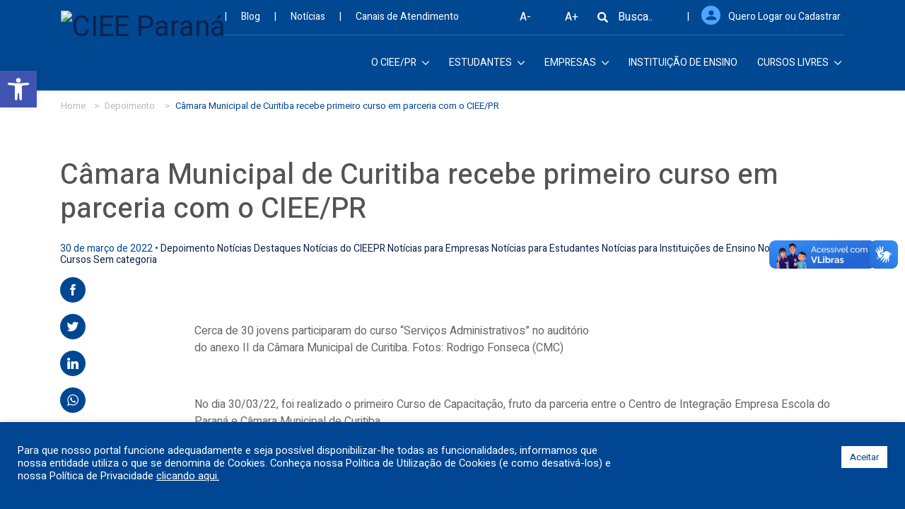

--- FILE ---
content_type: text/html; charset=UTF-8
request_url: https://www.cieepr.org.br/camara-municipal-de-curitiba-recebe-primeiro-curso-em-parceria-com-o-ciee-pr/
body_size: 28645
content:
<!DOCTYPE html>
<html lang="pt-br">

<head>
	<meta charset="UTF-8">
	<meta http-equiv="Content-Type" content="text/html; charset=utf-8" />
	<meta http-equiv="X-UA-Compatible" content="IE=edge">
	<title>Câmara Municipal de Curitiba recebe primeiro curso em parceria com o CIEE/PR</title><link rel="preload" as="style" href="https://fonts.googleapis.com/css?family=Roboto%3A100%2C100italic%2C200%2C200italic%2C300%2C300italic%2C400%2C400italic%2C500%2C500italic%2C600%2C600italic%2C700%2C700italic%2C800%2C800italic%2C900%2C900italic%7CRoboto%20Slab%3A100%2C100italic%2C200%2C200italic%2C300%2C300italic%2C400%2C400italic%2C500%2C500italic%2C600%2C600italic%2C700%2C700italic%2C800%2C800italic%2C900%2C900italic&#038;display=swap" /><link rel="stylesheet" href="https://fonts.googleapis.com/css?family=Roboto%3A100%2C100italic%2C200%2C200italic%2C300%2C300italic%2C400%2C400italic%2C500%2C500italic%2C600%2C600italic%2C700%2C700italic%2C800%2C800italic%2C900%2C900italic%7CRoboto%20Slab%3A100%2C100italic%2C200%2C200italic%2C300%2C300italic%2C400%2C400italic%2C500%2C500italic%2C600%2C600italic%2C700%2C700italic%2C800%2C800italic%2C900%2C900italic&#038;display=swap" media="print" onload="this.media='all'" /><noscript><link rel="stylesheet" href="https://fonts.googleapis.com/css?family=Roboto%3A100%2C100italic%2C200%2C200italic%2C300%2C300italic%2C400%2C400italic%2C500%2C500italic%2C600%2C600italic%2C700%2C700italic%2C800%2C800italic%2C900%2C900italic%7CRoboto%20Slab%3A100%2C100italic%2C200%2C200italic%2C300%2C300italic%2C400%2C400italic%2C500%2C500italic%2C600%2C600italic%2C700%2C700italic%2C800%2C800italic%2C900%2C900italic&#038;display=swap" /></noscript>

	<meta name="theme-color" content="#004790">
	<meta name="viewport" content="width=device-width, initial-scale=1">
	<meta name="distribution" content="global" />
	<meta name="rating" content="general" />
	<meta name="robots" content="ALL" />
	<meta name="robots" content="index,follow" />
	<meta name="language" content="pt-br" />
	<meta name="doc-rights" content="Public" />
	<meta name="classification" content="Servicos" />
	<meta http-equiv="Content-Language" content="pt-br" />
	<link rel="preload" href="https://www.cieepr.org.br/wp-content/themes/ciee/assets/proxima_nova_alt_regular/proxima_nova_alt_regular-webfont.woff2" as="font" crossorigin="anonymous" />	
	<link rel="preload" href="https://www.cieepr.org.br/wp-content/themes/ciee/assets/rageit/rageit-webfont.woff2" as="font" crossorigin="anonymous" />
	<link rel="preload" href="https://www.cieepr.org.br/wp-content/themes/ciee/assets/arizonia/arizonia-regular-webfont.woff2" as="font" crossorigin="anonymous" />
	<meta http-equiv="Content-Language" content="pt-br" />

	<!--
	<link rel="apple-touch-icon" sizes="114x114" href="https://www.cieepr.org.br/wp-content/themes/ciee/assets/img/favicon.ico" />
	<link rel="apple-touch-icon" sizes="72x72" href="https://www.cieepr.org.br/wp-content/themes/ciee/assets/img/favicon.ico" />
	<link rel="apple-touch-icon" sizes="57x57" href="https://www.cieepr.org.br/wp-content/themes/ciee/assets/img/favicon.ico" />
	<link rel="apple-touch-icon-precomposed" sizes="114x114" href="https://www.cieepr.org.br/wp-content/themes/ciee/assets/img/favicon.ico">
	<link rel="apple-touch-icon-precomposed" sizes="72x72" href="https://www.cieepr.org.br/wp-content/themes/ciee/assets/img/favicon.ico">
	<link rel="apple-touch-icon-precomposed" sizes="57x57" href="https://www.cieepr.org.br/wp-content/themes/ciee/assets/img/favicon.ico">
	<link rel="shortcut icon" href="https://www.cieepr.org.br/wp-content/themes/ciee/assets/img/favicon.ico" />
	<link rel="icon" type="image/vnd.microsoft.icon" href="https://www.cieepr.org.br/wp-content/themes/ciee/assets/img/favicon.ico" />
	<link rel="icon" type="image/png" href="https://www.cieepr.org.br/wp-content/themes/ciee/assets/img/favicon.ico" />
	-->
	<!-- Novo favicon-->
    <link rel="apple-touch-icon" sizes="114x114" href="http://www.cieepr.org.br/wp-content/uploads/2024/10/144.png" />
	<link rel="apple-touch-icon" sizes="72x72" href="http://www.cieepr.org.br/wp-content/uploads/2024/10/144.png" />
	<link rel="apple-touch-icon" sizes="57x57" href="http://www.cieepr.org.br/wp-content/uploads/2024/10/144.png" />
	<link rel="apple-touch-icon-precomposed" sizes="114x114" href="http://www.cieepr.org.br/wp-content/uploads/2024/10/144.png">
	<link rel="apple-touch-icon-precomposed" sizes="72x72" href="http://www.cieepr.org.br/wp-content/uploads/2024/10/144.png">
	<link rel="apple-touch-icon-precomposed" sizes="57x57" href="http://www.cieepr.org.br/wp-content/uploads/2024/10/144.png">
	<link rel="shortcut icon" href="http://www.cieepr.org.br/wp-content/uploads/2024/10/144.png" />
	<link rel="icon" type="image/vnd.microsoft.icon" href="http://www.cieepr.org.br/wp-content/uploads/2024/10/144.png" />
	<link rel="icon" type="image/png" href="http://www.cieepr.org.br/wp-content/uploads/2024/10/144.png" />

	
	
	<link rel="canonical" href="http://www.cieepr.org.br/camara-municipal-de-curitiba-recebe-primeiro-curso-em-parceria-com-o-ciee-pr/" />

	<link rel="pingback" href="https://www.cieepr.org.br/xmlrpc.php" />
		<style>img:is([sizes="auto" i], [sizes^="auto," i]) { contain-intrinsic-size: 3000px 1500px }</style>
	
		<!-- All in One SEO 4.9.0 - aioseo.com -->
	<meta name="description" content="Cerca de 30 jovens participaram do curso “Serviços Administrativos” no auditório do anexo II da Câmara Municipal de Curitiba. Fotos: Rodrigo Fonseca (CMC) No dia 30/03/22, foi realizado o primeiro Curso de Capacitação, fruto da parceria entre o Centro de Integração Empresa Escola do Paraná e Câmara Municipal de Curitiba. O evento contou" />
	<meta name="robots" content="max-image-preview:large" />
	<meta name="author" content="Marketing CIEE/PR"/>
	<link rel="canonical" href="https://www.cieepr.org.br/camara-municipal-de-curitiba-recebe-primeiro-curso-em-parceria-com-o-ciee-pr/" />
	<meta name="generator" content="All in One SEO (AIOSEO) 4.9.0" />
		<meta property="og:locale" content="pt_BR" />
		<meta property="og:site_name" content="CIEE - Centro de Integração Empresa-Escola – Centro de Integração Empresa-Escola" />
		<meta property="og:type" content="article" />
		<meta property="og:title" content="Câmara Municipal de Curitiba recebe primeiro curso em parceria com o CIEE/PR – CIEE - Centro de Integração Empresa-Escola" />
		<meta property="og:description" content="Cerca de 30 jovens participaram do curso “Serviços Administrativos” no auditório do anexo II da Câmara Municipal de Curitiba. Fotos: Rodrigo Fonseca (CMC) No dia 30/03/22, foi realizado o primeiro Curso de Capacitação, fruto da parceria entre o Centro de Integração Empresa Escola do Paraná e Câmara Municipal de Curitiba. O evento contou" />
		<meta property="og:url" content="https://www.cieepr.org.br/camara-municipal-de-curitiba-recebe-primeiro-curso-em-parceria-com-o-ciee-pr/" />
		<meta property="article:published_time" content="2022-03-30T22:36:43+00:00" />
		<meta property="article:modified_time" content="2022-04-01T18:48:20+00:00" />
		<meta name="twitter:card" content="summary" />
		<meta name="twitter:title" content="Câmara Municipal de Curitiba recebe primeiro curso em parceria com o CIEE/PR – CIEE - Centro de Integração Empresa-Escola" />
		<meta name="twitter:description" content="Cerca de 30 jovens participaram do curso “Serviços Administrativos” no auditório do anexo II da Câmara Municipal de Curitiba. Fotos: Rodrigo Fonseca (CMC) No dia 30/03/22, foi realizado o primeiro Curso de Capacitação, fruto da parceria entre o Centro de Integração Empresa Escola do Paraná e Câmara Municipal de Curitiba. O evento contou" />
		<script type="application/ld+json" class="aioseo-schema">
			{"@context":"https:\/\/schema.org","@graph":[{"@type":"BlogPosting","@id":"https:\/\/www.cieepr.org.br\/camara-municipal-de-curitiba-recebe-primeiro-curso-em-parceria-com-o-ciee-pr\/#blogposting","name":"C\u00e2mara Municipal de Curitiba recebe primeiro curso em parceria com o CIEE\/PR \u2013 CIEE - Centro de Integra\u00e7\u00e3o Empresa-Escola","headline":"C\u00e2mara Municipal de Curitiba recebe primeiro curso em parceria com o CIEE\/PR","author":{"@id":"https:\/\/www.cieepr.org.br\/author\/marketing\/#author"},"publisher":{"@id":"https:\/\/www.cieepr.org.br\/#organization"},"image":{"@type":"ImageObject","url":"https:\/\/www.cieepr.org.br\/wp-content\/uploads\/2022\/04\/51973092551_694d7bae1f_o.jpg","width":1600,"height":983},"datePublished":"2022-03-30T19:36:43-03:00","dateModified":"2022-04-01T15:48:20-03:00","inLanguage":"pt-BR","mainEntityOfPage":{"@id":"https:\/\/www.cieepr.org.br\/camara-municipal-de-curitiba-recebe-primeiro-curso-em-parceria-com-o-ciee-pr\/#webpage"},"isPartOf":{"@id":"https:\/\/www.cieepr.org.br\/camara-municipal-de-curitiba-recebe-primeiro-curso-em-parceria-com-o-ciee-pr\/#webpage"},"articleSection":"Depoimento, Not\u00edcias Destaques, Not\u00edcias do CIEEPR, Not\u00edcias para Empresas, Not\u00edcias para Estudantes, Not\u00edcias para Institui\u00e7\u00f5es de Ensino, Not\u00edcias sobre Cursos, Sem categoria"},{"@type":"BreadcrumbList","@id":"https:\/\/www.cieepr.org.br\/camara-municipal-de-curitiba-recebe-primeiro-curso-em-parceria-com-o-ciee-pr\/#breadcrumblist","itemListElement":[{"@type":"ListItem","@id":"https:\/\/www.cieepr.org.br#listItem","position":1,"name":"Home","item":"https:\/\/www.cieepr.org.br","nextItem":{"@type":"ListItem","@id":"https:\/\/www.cieepr.org.br\/categoria\/sem-categoria\/#listItem","name":"Sem categoria"}},{"@type":"ListItem","@id":"https:\/\/www.cieepr.org.br\/categoria\/sem-categoria\/#listItem","position":2,"name":"Sem categoria","item":"https:\/\/www.cieepr.org.br\/categoria\/sem-categoria\/","nextItem":{"@type":"ListItem","@id":"https:\/\/www.cieepr.org.br\/camara-municipal-de-curitiba-recebe-primeiro-curso-em-parceria-com-o-ciee-pr\/#listItem","name":"C\u00e2mara Municipal de Curitiba recebe primeiro curso em parceria com o CIEE\/PR"},"previousItem":{"@type":"ListItem","@id":"https:\/\/www.cieepr.org.br#listItem","name":"Home"}},{"@type":"ListItem","@id":"https:\/\/www.cieepr.org.br\/camara-municipal-de-curitiba-recebe-primeiro-curso-em-parceria-com-o-ciee-pr\/#listItem","position":3,"name":"C\u00e2mara Municipal de Curitiba recebe primeiro curso em parceria com o CIEE\/PR","previousItem":{"@type":"ListItem","@id":"https:\/\/www.cieepr.org.br\/categoria\/sem-categoria\/#listItem","name":"Sem categoria"}}]},{"@type":"Organization","@id":"https:\/\/www.cieepr.org.br\/#organization","name":"CIEE - Centro de Integra\u00e7\u00e3o Empresa-Escola","description":"Centro de Integra\u00e7\u00e3o Empresa-Escola","url":"https:\/\/www.cieepr.org.br\/","logo":{"@type":"ImageObject","url":"https:\/\/www.cieepr.org.br\/wp-content\/uploads\/2024\/10\/144.png","@id":"https:\/\/www.cieepr.org.br\/camara-municipal-de-curitiba-recebe-primeiro-curso-em-parceria-com-o-ciee-pr\/#organizationLogo","width":144,"height":144},"image":{"@id":"https:\/\/www.cieepr.org.br\/camara-municipal-de-curitiba-recebe-primeiro-curso-em-parceria-com-o-ciee-pr\/#organizationLogo"}},{"@type":"Person","@id":"https:\/\/www.cieepr.org.br\/author\/marketing\/#author","url":"https:\/\/www.cieepr.org.br\/author\/marketing\/","name":"Marketing CIEE\/PR","image":{"@type":"ImageObject","@id":"https:\/\/www.cieepr.org.br\/camara-municipal-de-curitiba-recebe-primeiro-curso-em-parceria-com-o-ciee-pr\/#authorImage","url":"https:\/\/secure.gravatar.com\/avatar\/5b911dc4ff09453a43a44014eaf32939097150f11fa9f37c19ee029fdea8061f?s=96&d=mm&r=g","width":96,"height":96,"caption":"Marketing CIEE\/PR"}},{"@type":"WebPage","@id":"https:\/\/www.cieepr.org.br\/camara-municipal-de-curitiba-recebe-primeiro-curso-em-parceria-com-o-ciee-pr\/#webpage","url":"https:\/\/www.cieepr.org.br\/camara-municipal-de-curitiba-recebe-primeiro-curso-em-parceria-com-o-ciee-pr\/","name":"C\u00e2mara Municipal de Curitiba recebe primeiro curso em parceria com o CIEE\/PR \u2013 CIEE - Centro de Integra\u00e7\u00e3o Empresa-Escola","description":"Cerca de 30 jovens participaram do curso \u201cServi\u00e7os Administrativos\u201d no audit\u00f3rio do anexo II da C\u00e2mara Municipal de Curitiba. Fotos: Rodrigo Fonseca (CMC) No dia 30\/03\/22, foi realizado o primeiro Curso de Capacita\u00e7\u00e3o, fruto da parceria entre o Centro de Integra\u00e7\u00e3o Empresa Escola do Paran\u00e1 e C\u00e2mara Municipal de Curitiba. O evento contou","inLanguage":"pt-BR","isPartOf":{"@id":"https:\/\/www.cieepr.org.br\/#website"},"breadcrumb":{"@id":"https:\/\/www.cieepr.org.br\/camara-municipal-de-curitiba-recebe-primeiro-curso-em-parceria-com-o-ciee-pr\/#breadcrumblist"},"author":{"@id":"https:\/\/www.cieepr.org.br\/author\/marketing\/#author"},"creator":{"@id":"https:\/\/www.cieepr.org.br\/author\/marketing\/#author"},"image":{"@type":"ImageObject","url":"https:\/\/www.cieepr.org.br\/wp-content\/uploads\/2022\/04\/51973092551_694d7bae1f_o.jpg","@id":"https:\/\/www.cieepr.org.br\/camara-municipal-de-curitiba-recebe-primeiro-curso-em-parceria-com-o-ciee-pr\/#mainImage","width":1600,"height":983},"primaryImageOfPage":{"@id":"https:\/\/www.cieepr.org.br\/camara-municipal-de-curitiba-recebe-primeiro-curso-em-parceria-com-o-ciee-pr\/#mainImage"},"datePublished":"2022-03-30T19:36:43-03:00","dateModified":"2022-04-01T15:48:20-03:00"},{"@type":"WebSite","@id":"https:\/\/www.cieepr.org.br\/#website","url":"https:\/\/www.cieepr.org.br\/","name":"CIEE\/PR","description":"Centro de Integra\u00e7\u00e3o Empresa-Escola","inLanguage":"pt-BR","publisher":{"@id":"https:\/\/www.cieepr.org.br\/#organization"}}]}
		</script>
		<!-- All in One SEO -->


<!-- Google Tag Manager for WordPress by gtm4wp.com -->
<script data-cfasync="false" data-pagespeed-no-defer>
	var gtm4wp_datalayer_name = "dataLayer";
	var dataLayer = dataLayer || [];
</script>
<!-- End Google Tag Manager for WordPress by gtm4wp.com --><link rel='dns-prefetch' href='//vlibras.gov.br' />
<link href='https://fonts.gstatic.com' crossorigin rel='preconnect' />
<link rel="alternate" type="application/rss+xml" title="Feed de comentários para CIEE - Centro de Integração Empresa-Escola &raquo; Câmara Municipal de Curitiba recebe primeiro curso em parceria com o CIEE/PR" href="https://www.cieepr.org.br/camara-municipal-de-curitiba-recebe-primeiro-curso-em-parceria-com-o-ciee-pr/feed/" />
<script type="text/javascript">
/* <![CDATA[ */
window._wpemojiSettings = {"baseUrl":"https:\/\/s.w.org\/images\/core\/emoji\/16.0.1\/72x72\/","ext":".png","svgUrl":"https:\/\/s.w.org\/images\/core\/emoji\/16.0.1\/svg\/","svgExt":".svg","source":{"concatemoji":"https:\/\/www.cieepr.org.br\/wp-includes\/js\/wp-emoji-release.min.js"}};
/*! This file is auto-generated */
!function(s,n){var o,i,e;function c(e){try{var t={supportTests:e,timestamp:(new Date).valueOf()};sessionStorage.setItem(o,JSON.stringify(t))}catch(e){}}function p(e,t,n){e.clearRect(0,0,e.canvas.width,e.canvas.height),e.fillText(t,0,0);var t=new Uint32Array(e.getImageData(0,0,e.canvas.width,e.canvas.height).data),a=(e.clearRect(0,0,e.canvas.width,e.canvas.height),e.fillText(n,0,0),new Uint32Array(e.getImageData(0,0,e.canvas.width,e.canvas.height).data));return t.every(function(e,t){return e===a[t]})}function u(e,t){e.clearRect(0,0,e.canvas.width,e.canvas.height),e.fillText(t,0,0);for(var n=e.getImageData(16,16,1,1),a=0;a<n.data.length;a++)if(0!==n.data[a])return!1;return!0}function f(e,t,n,a){switch(t){case"flag":return n(e,"\ud83c\udff3\ufe0f\u200d\u26a7\ufe0f","\ud83c\udff3\ufe0f\u200b\u26a7\ufe0f")?!1:!n(e,"\ud83c\udde8\ud83c\uddf6","\ud83c\udde8\u200b\ud83c\uddf6")&&!n(e,"\ud83c\udff4\udb40\udc67\udb40\udc62\udb40\udc65\udb40\udc6e\udb40\udc67\udb40\udc7f","\ud83c\udff4\u200b\udb40\udc67\u200b\udb40\udc62\u200b\udb40\udc65\u200b\udb40\udc6e\u200b\udb40\udc67\u200b\udb40\udc7f");case"emoji":return!a(e,"\ud83e\udedf")}return!1}function g(e,t,n,a){var r="undefined"!=typeof WorkerGlobalScope&&self instanceof WorkerGlobalScope?new OffscreenCanvas(300,150):s.createElement("canvas"),o=r.getContext("2d",{willReadFrequently:!0}),i=(o.textBaseline="top",o.font="600 32px Arial",{});return e.forEach(function(e){i[e]=t(o,e,n,a)}),i}function t(e){var t=s.createElement("script");t.src=e,t.defer=!0,s.head.appendChild(t)}"undefined"!=typeof Promise&&(o="wpEmojiSettingsSupports",i=["flag","emoji"],n.supports={everything:!0,everythingExceptFlag:!0},e=new Promise(function(e){s.addEventListener("DOMContentLoaded",e,{once:!0})}),new Promise(function(t){var n=function(){try{var e=JSON.parse(sessionStorage.getItem(o));if("object"==typeof e&&"number"==typeof e.timestamp&&(new Date).valueOf()<e.timestamp+604800&&"object"==typeof e.supportTests)return e.supportTests}catch(e){}return null}();if(!n){if("undefined"!=typeof Worker&&"undefined"!=typeof OffscreenCanvas&&"undefined"!=typeof URL&&URL.createObjectURL&&"undefined"!=typeof Blob)try{var e="postMessage("+g.toString()+"("+[JSON.stringify(i),f.toString(),p.toString(),u.toString()].join(",")+"));",a=new Blob([e],{type:"text/javascript"}),r=new Worker(URL.createObjectURL(a),{name:"wpTestEmojiSupports"});return void(r.onmessage=function(e){c(n=e.data),r.terminate(),t(n)})}catch(e){}c(n=g(i,f,p,u))}t(n)}).then(function(e){for(var t in e)n.supports[t]=e[t],n.supports.everything=n.supports.everything&&n.supports[t],"flag"!==t&&(n.supports.everythingExceptFlag=n.supports.everythingExceptFlag&&n.supports[t]);n.supports.everythingExceptFlag=n.supports.everythingExceptFlag&&!n.supports.flag,n.DOMReady=!1,n.readyCallback=function(){n.DOMReady=!0}}).then(function(){return e}).then(function(){var e;n.supports.everything||(n.readyCallback(),(e=n.source||{}).concatemoji?t(e.concatemoji):e.wpemoji&&e.twemoji&&(t(e.twemoji),t(e.wpemoji)))}))}((window,document),window._wpemojiSettings);
/* ]]> */
</script>
<link rel='stylesheet' id='sbi_styles-css' href='https://www.cieepr.org.br/wp-content/plugins/instagram-feed/css/sbi-styles.min.css?ver=6.10.0' type='text/css' media='all' />
<style id='wp-emoji-styles-inline-css' type='text/css'>

	img.wp-smiley, img.emoji {
		display: inline !important;
		border: none !important;
		box-shadow: none !important;
		height: 1em !important;
		width: 1em !important;
		margin: 0 0.07em !important;
		vertical-align: -0.1em !important;
		background: none !important;
		padding: 0 !important;
	}
</style>
<link rel='stylesheet' id='wp-block-library-css' href='https://www.cieepr.org.br/wp-includes/css/dist/block-library/style.min.css' type='text/css' media='all' />
<style id='classic-theme-styles-inline-css' type='text/css'>
/*! This file is auto-generated */
.wp-block-button__link{color:#fff;background-color:#32373c;border-radius:9999px;box-shadow:none;text-decoration:none;padding:calc(.667em + 2px) calc(1.333em + 2px);font-size:1.125em}.wp-block-file__button{background:#32373c;color:#fff;text-decoration:none}
</style>
<link data-minify="1" rel='stylesheet' id='aioseo/css/src/vue/standalone/blocks/table-of-contents/global.scss-css' href='https://www.cieepr.org.br/wp-content/cache/min/1/wp-content/plugins/all-in-one-seo-pack/dist/Lite/assets/css/table-of-contents/global.e90f6d47.css?ver=1765809692' type='text/css' media='all' />
<link data-minify="1" rel='stylesheet' id='jet-engine-frontend-css' href='https://www.cieepr.org.br/wp-content/cache/min/1/wp-content/plugins/jet-engine/assets/css/frontend.css?ver=1765809692' type='text/css' media='all' />
<style id='global-styles-inline-css' type='text/css'>
:root{--wp--preset--aspect-ratio--square: 1;--wp--preset--aspect-ratio--4-3: 4/3;--wp--preset--aspect-ratio--3-4: 3/4;--wp--preset--aspect-ratio--3-2: 3/2;--wp--preset--aspect-ratio--2-3: 2/3;--wp--preset--aspect-ratio--16-9: 16/9;--wp--preset--aspect-ratio--9-16: 9/16;--wp--preset--color--black: #000000;--wp--preset--color--cyan-bluish-gray: #abb8c3;--wp--preset--color--white: #ffffff;--wp--preset--color--pale-pink: #f78da7;--wp--preset--color--vivid-red: #cf2e2e;--wp--preset--color--luminous-vivid-orange: #ff6900;--wp--preset--color--luminous-vivid-amber: #fcb900;--wp--preset--color--light-green-cyan: #7bdcb5;--wp--preset--color--vivid-green-cyan: #00d084;--wp--preset--color--pale-cyan-blue: #8ed1fc;--wp--preset--color--vivid-cyan-blue: #0693e3;--wp--preset--color--vivid-purple: #9b51e0;--wp--preset--gradient--vivid-cyan-blue-to-vivid-purple: linear-gradient(135deg,rgba(6,147,227,1) 0%,rgb(155,81,224) 100%);--wp--preset--gradient--light-green-cyan-to-vivid-green-cyan: linear-gradient(135deg,rgb(122,220,180) 0%,rgb(0,208,130) 100%);--wp--preset--gradient--luminous-vivid-amber-to-luminous-vivid-orange: linear-gradient(135deg,rgba(252,185,0,1) 0%,rgba(255,105,0,1) 100%);--wp--preset--gradient--luminous-vivid-orange-to-vivid-red: linear-gradient(135deg,rgba(255,105,0,1) 0%,rgb(207,46,46) 100%);--wp--preset--gradient--very-light-gray-to-cyan-bluish-gray: linear-gradient(135deg,rgb(238,238,238) 0%,rgb(169,184,195) 100%);--wp--preset--gradient--cool-to-warm-spectrum: linear-gradient(135deg,rgb(74,234,220) 0%,rgb(151,120,209) 20%,rgb(207,42,186) 40%,rgb(238,44,130) 60%,rgb(251,105,98) 80%,rgb(254,248,76) 100%);--wp--preset--gradient--blush-light-purple: linear-gradient(135deg,rgb(255,206,236) 0%,rgb(152,150,240) 100%);--wp--preset--gradient--blush-bordeaux: linear-gradient(135deg,rgb(254,205,165) 0%,rgb(254,45,45) 50%,rgb(107,0,62) 100%);--wp--preset--gradient--luminous-dusk: linear-gradient(135deg,rgb(255,203,112) 0%,rgb(199,81,192) 50%,rgb(65,88,208) 100%);--wp--preset--gradient--pale-ocean: linear-gradient(135deg,rgb(255,245,203) 0%,rgb(182,227,212) 50%,rgb(51,167,181) 100%);--wp--preset--gradient--electric-grass: linear-gradient(135deg,rgb(202,248,128) 0%,rgb(113,206,126) 100%);--wp--preset--gradient--midnight: linear-gradient(135deg,rgb(2,3,129) 0%,rgb(40,116,252) 100%);--wp--preset--font-size--small: 13px;--wp--preset--font-size--medium: 20px;--wp--preset--font-size--large: 36px;--wp--preset--font-size--x-large: 42px;--wp--preset--spacing--20: 0.44rem;--wp--preset--spacing--30: 0.67rem;--wp--preset--spacing--40: 1rem;--wp--preset--spacing--50: 1.5rem;--wp--preset--spacing--60: 2.25rem;--wp--preset--spacing--70: 3.38rem;--wp--preset--spacing--80: 5.06rem;--wp--preset--shadow--natural: 6px 6px 9px rgba(0, 0, 0, 0.2);--wp--preset--shadow--deep: 12px 12px 50px rgba(0, 0, 0, 0.4);--wp--preset--shadow--sharp: 6px 6px 0px rgba(0, 0, 0, 0.2);--wp--preset--shadow--outlined: 6px 6px 0px -3px rgba(255, 255, 255, 1), 6px 6px rgba(0, 0, 0, 1);--wp--preset--shadow--crisp: 6px 6px 0px rgba(0, 0, 0, 1);}:where(.is-layout-flex){gap: 0.5em;}:where(.is-layout-grid){gap: 0.5em;}body .is-layout-flex{display: flex;}.is-layout-flex{flex-wrap: wrap;align-items: center;}.is-layout-flex > :is(*, div){margin: 0;}body .is-layout-grid{display: grid;}.is-layout-grid > :is(*, div){margin: 0;}:where(.wp-block-columns.is-layout-flex){gap: 2em;}:where(.wp-block-columns.is-layout-grid){gap: 2em;}:where(.wp-block-post-template.is-layout-flex){gap: 1.25em;}:where(.wp-block-post-template.is-layout-grid){gap: 1.25em;}.has-black-color{color: var(--wp--preset--color--black) !important;}.has-cyan-bluish-gray-color{color: var(--wp--preset--color--cyan-bluish-gray) !important;}.has-white-color{color: var(--wp--preset--color--white) !important;}.has-pale-pink-color{color: var(--wp--preset--color--pale-pink) !important;}.has-vivid-red-color{color: var(--wp--preset--color--vivid-red) !important;}.has-luminous-vivid-orange-color{color: var(--wp--preset--color--luminous-vivid-orange) !important;}.has-luminous-vivid-amber-color{color: var(--wp--preset--color--luminous-vivid-amber) !important;}.has-light-green-cyan-color{color: var(--wp--preset--color--light-green-cyan) !important;}.has-vivid-green-cyan-color{color: var(--wp--preset--color--vivid-green-cyan) !important;}.has-pale-cyan-blue-color{color: var(--wp--preset--color--pale-cyan-blue) !important;}.has-vivid-cyan-blue-color{color: var(--wp--preset--color--vivid-cyan-blue) !important;}.has-vivid-purple-color{color: var(--wp--preset--color--vivid-purple) !important;}.has-black-background-color{background-color: var(--wp--preset--color--black) !important;}.has-cyan-bluish-gray-background-color{background-color: var(--wp--preset--color--cyan-bluish-gray) !important;}.has-white-background-color{background-color: var(--wp--preset--color--white) !important;}.has-pale-pink-background-color{background-color: var(--wp--preset--color--pale-pink) !important;}.has-vivid-red-background-color{background-color: var(--wp--preset--color--vivid-red) !important;}.has-luminous-vivid-orange-background-color{background-color: var(--wp--preset--color--luminous-vivid-orange) !important;}.has-luminous-vivid-amber-background-color{background-color: var(--wp--preset--color--luminous-vivid-amber) !important;}.has-light-green-cyan-background-color{background-color: var(--wp--preset--color--light-green-cyan) !important;}.has-vivid-green-cyan-background-color{background-color: var(--wp--preset--color--vivid-green-cyan) !important;}.has-pale-cyan-blue-background-color{background-color: var(--wp--preset--color--pale-cyan-blue) !important;}.has-vivid-cyan-blue-background-color{background-color: var(--wp--preset--color--vivid-cyan-blue) !important;}.has-vivid-purple-background-color{background-color: var(--wp--preset--color--vivid-purple) !important;}.has-black-border-color{border-color: var(--wp--preset--color--black) !important;}.has-cyan-bluish-gray-border-color{border-color: var(--wp--preset--color--cyan-bluish-gray) !important;}.has-white-border-color{border-color: var(--wp--preset--color--white) !important;}.has-pale-pink-border-color{border-color: var(--wp--preset--color--pale-pink) !important;}.has-vivid-red-border-color{border-color: var(--wp--preset--color--vivid-red) !important;}.has-luminous-vivid-orange-border-color{border-color: var(--wp--preset--color--luminous-vivid-orange) !important;}.has-luminous-vivid-amber-border-color{border-color: var(--wp--preset--color--luminous-vivid-amber) !important;}.has-light-green-cyan-border-color{border-color: var(--wp--preset--color--light-green-cyan) !important;}.has-vivid-green-cyan-border-color{border-color: var(--wp--preset--color--vivid-green-cyan) !important;}.has-pale-cyan-blue-border-color{border-color: var(--wp--preset--color--pale-cyan-blue) !important;}.has-vivid-cyan-blue-border-color{border-color: var(--wp--preset--color--vivid-cyan-blue) !important;}.has-vivid-purple-border-color{border-color: var(--wp--preset--color--vivid-purple) !important;}.has-vivid-cyan-blue-to-vivid-purple-gradient-background{background: var(--wp--preset--gradient--vivid-cyan-blue-to-vivid-purple) !important;}.has-light-green-cyan-to-vivid-green-cyan-gradient-background{background: var(--wp--preset--gradient--light-green-cyan-to-vivid-green-cyan) !important;}.has-luminous-vivid-amber-to-luminous-vivid-orange-gradient-background{background: var(--wp--preset--gradient--luminous-vivid-amber-to-luminous-vivid-orange) !important;}.has-luminous-vivid-orange-to-vivid-red-gradient-background{background: var(--wp--preset--gradient--luminous-vivid-orange-to-vivid-red) !important;}.has-very-light-gray-to-cyan-bluish-gray-gradient-background{background: var(--wp--preset--gradient--very-light-gray-to-cyan-bluish-gray) !important;}.has-cool-to-warm-spectrum-gradient-background{background: var(--wp--preset--gradient--cool-to-warm-spectrum) !important;}.has-blush-light-purple-gradient-background{background: var(--wp--preset--gradient--blush-light-purple) !important;}.has-blush-bordeaux-gradient-background{background: var(--wp--preset--gradient--blush-bordeaux) !important;}.has-luminous-dusk-gradient-background{background: var(--wp--preset--gradient--luminous-dusk) !important;}.has-pale-ocean-gradient-background{background: var(--wp--preset--gradient--pale-ocean) !important;}.has-electric-grass-gradient-background{background: var(--wp--preset--gradient--electric-grass) !important;}.has-midnight-gradient-background{background: var(--wp--preset--gradient--midnight) !important;}.has-small-font-size{font-size: var(--wp--preset--font-size--small) !important;}.has-medium-font-size{font-size: var(--wp--preset--font-size--medium) !important;}.has-large-font-size{font-size: var(--wp--preset--font-size--large) !important;}.has-x-large-font-size{font-size: var(--wp--preset--font-size--x-large) !important;}
:where(.wp-block-post-template.is-layout-flex){gap: 1.25em;}:where(.wp-block-post-template.is-layout-grid){gap: 1.25em;}
:where(.wp-block-columns.is-layout-flex){gap: 2em;}:where(.wp-block-columns.is-layout-grid){gap: 2em;}
:root :where(.wp-block-pullquote){font-size: 1.5em;line-height: 1.6;}
</style>
<link data-minify="1" rel='stylesheet' id='contact-form-7-css' href='https://www.cieepr.org.br/wp-content/cache/min/1/wp-content/plugins/contact-form-7/includes/css/styles.css?ver=1765809692' type='text/css' media='all' />
<link data-minify="1" rel='stylesheet' id='cookie-law-info-css' href='https://www.cieepr.org.br/wp-content/cache/min/1/wp-content/plugins/cookie-law-info/legacy/public/css/cookie-law-info-public.css?ver=1765809692' type='text/css' media='all' />
<link data-minify="1" rel='stylesheet' id='cookie-law-info-gdpr-css' href='https://www.cieepr.org.br/wp-content/cache/min/1/wp-content/plugins/cookie-law-info/legacy/public/css/cookie-law-info-gdpr.css?ver=1765809692' type='text/css' media='all' />
<link rel='stylesheet' id='hide-admin-bar-based-on-user-roles-css' href='https://www.cieepr.org.br/wp-content/plugins/hide-admin-bar-based-on-user-roles/public/css/hide-admin-bar-based-on-user-roles-public.css?ver=7.0.1' type='text/css' media='all' />
<link rel='stylesheet' id='ivory-search-styles-css' href='https://www.cieepr.org.br/wp-content/plugins/add-search-to-menu/public/css/ivory-search.min.css?ver=5.5.12' type='text/css' media='all' />
<link rel='stylesheet' id='pojo-a11y-css' href='https://www.cieepr.org.br/wp-content/plugins/pojo-accessibility/modules/legacy/assets/css/style.min.css?ver=1.0.0' type='text/css' media='all' />
<link rel='stylesheet' id='bootstrap-css' href='https://www.cieepr.org.br/wp-content/themes/ciee/assets/css/bootstrap.min.css' type='text/css' media='all' />
<link data-minify="1" rel='stylesheet' id='slick-css' href='https://www.cieepr.org.br/wp-content/cache/min/1/wp-content/themes/ciee/assets/css/slick.css?ver=1765809692' type='text/css' media='all' />
<link rel='stylesheet' id='iziModal-css' href='https://www.cieepr.org.br/wp-content/themes/ciee/assets/css/iziModal.min.css' type='text/css' media='all' />
<link data-minify="1" rel='stylesheet' id='fontawesome-css' href='https://www.cieepr.org.br/wp-content/cache/min/1/wp-content/themes/ciee/assets/font-awesome-4.7.0/css/font-awesome.min.css?ver=1765809692' type='text/css' media='all' />
<link data-minify="1" rel='stylesheet' id='style-css' href='https://www.cieepr.org.br/wp-content/cache/min/1/wp-content/themes/ciee/assets/css/custom-geral.css?ver=1765809692' type='text/css' media='all' />
<link data-minify="1" rel='stylesheet' id='font-css' href='https://www.cieepr.org.br/wp-content/cache/min/1/wp-content/themes/ciee/assets/rageit/stylesheet.css?ver=1765809692' type='text/css' media='all' />
<link data-minify="1" rel='stylesheet' id='fonte-css' href='https://www.cieepr.org.br/wp-content/cache/min/1/wp-content/themes/ciee/assets/arizonia/stylesheet.css?ver=1765809692' type='text/css' media='all' />
<link rel='stylesheet' id='owcarousel1-css' href='https://www.cieepr.org.br/wp-content/themes/ciee/assets/owcarousel/dist/assets/owl.carousel.min.css' type='text/css' media='all' />
<link rel='stylesheet' id='owcarourel2-css' href='https://www.cieepr.org.br/wp-content/themes/ciee/assets/owcarousel/dist/assets/owl.theme.default.min.css' type='text/css' media='all' />
<link data-minify="1" rel='stylesheet' id='aos-css' href='https://www.cieepr.org.br/wp-content/cache/min/1/wp-content/themes/ciee/assets/css/aos.css?ver=1765809692' type='text/css' media='all' />
<link rel='stylesheet' id='elementor-frontend-css' href='https://www.cieepr.org.br/wp-content/plugins/elementor/assets/css/frontend.min.css?ver=3.33.2' type='text/css' media='all' />
<link rel='stylesheet' id='widget-heading-css' href='https://www.cieepr.org.br/wp-content/plugins/elementor/assets/css/widget-heading.min.css?ver=3.33.2' type='text/css' media='all' />
<link rel='stylesheet' id='e-popup-css' href='https://www.cieepr.org.br/wp-content/plugins/elementor-pro/assets/css/conditionals/popup.min.css?ver=3.33.1' type='text/css' media='all' />
<link data-minify="1" rel='stylesheet' id='elementor-icons-css' href='https://www.cieepr.org.br/wp-content/cache/min/1/wp-content/plugins/elementor/assets/lib/eicons/css/elementor-icons.min.css?ver=1765809692' type='text/css' media='all' />
<link rel='stylesheet' id='elementor-post-15761-css' href='https://www.cieepr.org.br/wp-content/uploads/elementor/css/post-15761.css?ver=1765206109' type='text/css' media='all' />
<link rel='stylesheet' id='sbistyles-css' href='https://www.cieepr.org.br/wp-content/plugins/instagram-feed/css/sbi-styles.min.css?ver=6.10.0' type='text/css' media='all' />
<link rel='stylesheet' id='elementor-post-16254-css' href='https://www.cieepr.org.br/wp-content/uploads/elementor/css/post-16254.css?ver=1765206109' type='text/css' media='all' />
<style id='rocket-lazyload-inline-css' type='text/css'>
.rll-youtube-player{position:relative;padding-bottom:56.23%;height:0;overflow:hidden;max-width:100%;}.rll-youtube-player:focus-within{outline: 2px solid currentColor;outline-offset: 5px;}.rll-youtube-player iframe{position:absolute;top:0;left:0;width:100%;height:100%;z-index:100;background:0 0}.rll-youtube-player img{bottom:0;display:block;left:0;margin:auto;max-width:100%;width:100%;position:absolute;right:0;top:0;border:none;height:auto;-webkit-transition:.4s all;-moz-transition:.4s all;transition:.4s all}.rll-youtube-player img:hover{-webkit-filter:brightness(75%)}.rll-youtube-player .play{height:100%;width:100%;left:0;top:0;position:absolute;background:url(https://www.cieepr.org.br/wp-content/plugins/wp-rocket/assets/img/youtube.png) no-repeat center;background-color: transparent !important;cursor:pointer;border:none;}
</style>


<script type="text/javascript" src="https://www.cieepr.org.br/wp-content/themes/ciee/assets/js/jquery.min.js?ver=3.3.1" id="jquery-js"></script>
<script type="text/javascript" id="cookie-law-info-js-extra">
/* <![CDATA[ */
var Cli_Data = {"nn_cookie_ids":[],"cookielist":[],"non_necessary_cookies":[],"ccpaEnabled":"","ccpaRegionBased":"","ccpaBarEnabled":"","strictlyEnabled":["necessary","obligatoire"],"ccpaType":"gdpr","js_blocking":"1","custom_integration":"","triggerDomRefresh":"","secure_cookies":""};
var cli_cookiebar_settings = {"animate_speed_hide":"500","animate_speed_show":"500","background":"#004692","border":"#b1a6a6c2","border_on":"","button_1_button_colour":"#ffffff","button_1_button_hover":"#cccccc","button_1_link_colour":"#004692","button_1_as_button":"1","button_1_new_win":"","button_2_button_colour":"#333","button_2_button_hover":"#292929","button_2_link_colour":"#ffffff","button_2_as_button":"","button_2_hidebar":"","button_3_button_colour":"#dedfe0","button_3_button_hover":"#b2b2b3","button_3_link_colour":"#333333","button_3_as_button":"1","button_3_new_win":"","button_4_button_colour":"#ffffff","button_4_button_hover":"#cccccc","button_4_link_colour":"#004692","button_4_as_button":"1","button_7_button_colour":"#61a229","button_7_button_hover":"#4e8221","button_7_link_colour":"#fff","button_7_as_button":"1","button_7_new_win":"","font_family":"inherit","header_fix":"","notify_animate_hide":"","notify_animate_show":"","notify_div_id":"#cookie-law-info-bar","notify_position_horizontal":"right","notify_position_vertical":"bottom","scroll_close":"","scroll_close_reload":"","accept_close_reload":"","reject_close_reload":"","showagain_tab":"","showagain_background":"#fff","showagain_border":"#000","showagain_div_id":"#cookie-law-info-again","showagain_x_position":"100px","text":"#ffffff","show_once_yn":"","show_once":"10000","logging_on":"","as_popup":"","popup_overlay":"1","bar_heading_text":"","cookie_bar_as":"banner","popup_showagain_position":"bottom-right","widget_position":"left"};
var log_object = {"ajax_url":"https:\/\/www.cieepr.org.br\/wp-admin\/admin-ajax.php"};
/* ]]> */
</script>
<script data-minify="1" type="text/javascript" src="https://www.cieepr.org.br/wp-content/cache/min/1/wp-content/plugins/cookie-law-info/legacy/public/js/cookie-law-info-public.js?ver=1765809692" id="cookie-law-info-js"></script>
<script data-minify="1" type="text/javascript" src="https://www.cieepr.org.br/wp-content/cache/min/1/app/vlibras-plugin.js?ver=1765980983" id="vlibrasjs-js"></script>
<script type="text/javascript" id="vlibrasjs-js-after">
/* <![CDATA[ */
try{vlibrasjs.load({ async: true });}catch(e){}
/* ]]> */
</script>
<script data-minify="1" type="text/javascript" src="https://www.cieepr.org.br/wp-content/cache/min/1/wp-content/plugins/hide-admin-bar-based-on-user-roles/public/js/hide-admin-bar-based-on-user-roles-public.js?ver=1765809697" id="hide-admin-bar-based-on-user-roles-js"></script>
<link rel="alternate" title="oEmbed (JSON)" type="application/json+oembed" href="https://www.cieepr.org.br/wp-json/oembed/1.0/embed?url=https%3A%2F%2Fwww.cieepr.org.br%2Fcamara-municipal-de-curitiba-recebe-primeiro-curso-em-parceria-com-o-ciee-pr%2F" />
<link rel="alternate" title="oEmbed (XML)" type="text/xml+oembed" href="https://www.cieepr.org.br/wp-json/oembed/1.0/embed?url=https%3A%2F%2Fwww.cieepr.org.br%2Fcamara-municipal-de-curitiba-recebe-primeiro-curso-em-parceria-com-o-ciee-pr%2F&#038;format=xml" />
<!-- HFCM by 99 Robots - Snippet # 1: User-ID - GTM -->
<script>
const userId = localStorage.getItem('user_id') || generateAnonymousId();
localStorage.setItem('user_id', userId);
	
function generateAnonymousId() {
    return 'anon-' + Math.random().toString(36).substr(2, 9);
}

gtag('config', 'G-MH5VW1V01C', {
    'user_id': userId
});


</script>
<!-- /end HFCM by 99 Robots -->
<!-- HFCM by 99 Robots - Snippet # 2: Clarity -->
<script type="text/javascript">
    (function(c,l,a,r,i,t,y){
        c[a]=c[a]||function(){(c[a].q=c[a].q||[]).push(arguments)};
        t=l.createElement(r);t.async=1;t.src="https://www.clarity.ms/tag/"+i;
        y=l.getElementsByTagName(r)[0];y.parentNode.insertBefore(t,y);
    })(window, document, "clarity", "script", "s4k811p336");
</script>
<!-- /end HFCM by 99 Robots -->
		<script type="text/javascript">
				(function(c,l,a,r,i,t,y){
					c[a]=c[a]||function(){(c[a].q=c[a].q||[]).push(arguments)};t=l.createElement(r);t.async=1;
					t.src="https://www.clarity.ms/tag/"+i+"?ref=wordpress";y=l.getElementsByTagName(r)[0];y.parentNode.insertBefore(t,y);
				})(window, document, "clarity", "script", "s4k811p336");
		</script>
		
<!-- Google Tag Manager for WordPress by gtm4wp.com -->
<!-- GTM Container placement set to footer -->
<script data-cfasync="false" data-pagespeed-no-defer type="text/javascript">
</script>
<!-- End Google Tag Manager for WordPress by gtm4wp.com --><style type="text/css">
#pojo-a11y-toolbar .pojo-a11y-toolbar-toggle a{ background-color: #4054b2;	color: #ffffff;}
#pojo-a11y-toolbar .pojo-a11y-toolbar-overlay, #pojo-a11y-toolbar .pojo-a11y-toolbar-overlay ul.pojo-a11y-toolbar-items.pojo-a11y-links{ border-color: #4054b2;}
body.pojo-a11y-focusable a:focus{ outline-style: solid !important;	outline-width: 1px !important;	outline-color: #FF0000 !important;}
#pojo-a11y-toolbar{ top: 100px !important;}
#pojo-a11y-toolbar .pojo-a11y-toolbar-overlay{ background-color: #ffffff;}
#pojo-a11y-toolbar .pojo-a11y-toolbar-overlay ul.pojo-a11y-toolbar-items li.pojo-a11y-toolbar-item a, #pojo-a11y-toolbar .pojo-a11y-toolbar-overlay p.pojo-a11y-toolbar-title{ color: #333333;}
#pojo-a11y-toolbar .pojo-a11y-toolbar-overlay ul.pojo-a11y-toolbar-items li.pojo-a11y-toolbar-item a.active{ background-color: #4054b2;	color: #ffffff;}
@media (max-width: 767px) { #pojo-a11y-toolbar { top: 50px !important; } }</style><meta name="generator" content="Elementor 3.33.2; features: additional_custom_breakpoints; settings: css_print_method-external, google_font-enabled, font_display-auto">
			<style>
				.e-con.e-parent:nth-of-type(n+4):not(.e-lazyloaded):not(.e-no-lazyload),
				.e-con.e-parent:nth-of-type(n+4):not(.e-lazyloaded):not(.e-no-lazyload) * {
					background-image: none !important;
				}
				@media screen and (max-height: 1024px) {
					.e-con.e-parent:nth-of-type(n+3):not(.e-lazyloaded):not(.e-no-lazyload),
					.e-con.e-parent:nth-of-type(n+3):not(.e-lazyloaded):not(.e-no-lazyload) * {
						background-image: none !important;
					}
				}
				@media screen and (max-height: 640px) {
					.e-con.e-parent:nth-of-type(n+2):not(.e-lazyloaded):not(.e-no-lazyload),
					.e-con.e-parent:nth-of-type(n+2):not(.e-lazyloaded):not(.e-no-lazyload) * {
						background-image: none !important;
					}
				}
			</style>
			<link rel="icon" href="https://www.cieepr.org.br/wp-content/uploads/2024/10/cropped-144-32x32.png" sizes="32x32" />
<link rel="icon" href="https://www.cieepr.org.br/wp-content/uploads/2024/10/cropped-144-192x192.png" sizes="192x192" />
<link rel="apple-touch-icon" href="https://www.cieepr.org.br/wp-content/uploads/2024/10/cropped-144-180x180.png" />
<meta name="msapplication-TileImage" content="https://www.cieepr.org.br/wp-content/uploads/2024/10/cropped-144-270x270.png" />
		<style type="text/css" id="wp-custom-css">
			.title-primary small {font-size: 16px !important; color: #000000 !important;}

.p-0.sobreposicao.aos-init.aos-animate {font-size:18px; padding:15px !important; background-color:#004891 !important; position: absolute; bottom: 0; right: 0;}

.home .conteudo-home-ok {bottom: 0;}

.banner-estudante .sobreposicao {position: absolute; bottom: 0; right: 0;}

.col-md-12.d-flex.justify-content-center.position-absolute.align-items-center.align-self-center.flex-column.py-3.mt-lg-3.p-0 {bottom: 50px;}

.col-md-12.d-flex.justify-content-center.position-absolute.align-items-center.align-self-center.flex-column.py-5.my-lg-5.p-0.aos-init.aos-animate {bottom: 50px;}

.col-md-12.d-flex.justify-content-center.position-absolute.align-items-center.align-self-center.flex-column.py-5.my-lg-5.p-0 {bottom: 50px;}		</style>
					<style type="text/css">
					.is-form-id-12821 .is-search-submit:focus,
			.is-form-id-12821 .is-search-submit:hover,
			.is-form-id-12821 .is-search-submit,
            .is-form-id-12821 .is-search-icon {
			color: #004791 !important;            background-color: #ffffff !important;            border-color: #004791 !important;			}
                        	.is-form-id-12821 .is-search-submit path {
					fill: #004791 !important;            	}
            			.is-form-style-1.is-form-id-12821 .is-search-input:focus,
			.is-form-style-1.is-form-id-12821 .is-search-input:hover,
			.is-form-style-1.is-form-id-12821 .is-search-input,
			.is-form-style-2.is-form-id-12821 .is-search-input:focus,
			.is-form-style-2.is-form-id-12821 .is-search-input:hover,
			.is-form-style-2.is-form-id-12821 .is-search-input,
			.is-form-style-3.is-form-id-12821 .is-search-input:focus,
			.is-form-style-3.is-form-id-12821 .is-search-input:hover,
			.is-form-style-3.is-form-id-12821 .is-search-input,
			.is-form-id-12821 .is-search-input:focus,
			.is-form-id-12821 .is-search-input:hover,
			.is-form-id-12821 .is-search-input {
                                                                border-color: #004791 !important;                                			}
                        			</style>
					<style type="text/css">
					.is-form-id-12820 .is-search-submit:focus,
			.is-form-id-12820 .is-search-submit:hover,
			.is-form-id-12820 .is-search-submit,
            .is-form-id-12820 .is-search-icon {
			color: #004791 !important;            background-color: #ffffff !important;            border-color: #004791 !important;			}
                        	.is-form-id-12820 .is-search-submit path {
					fill: #004791 !important;            	}
            			.is-form-style-1.is-form-id-12820 .is-search-input:focus,
			.is-form-style-1.is-form-id-12820 .is-search-input:hover,
			.is-form-style-1.is-form-id-12820 .is-search-input,
			.is-form-style-2.is-form-id-12820 .is-search-input:focus,
			.is-form-style-2.is-form-id-12820 .is-search-input:hover,
			.is-form-style-2.is-form-id-12820 .is-search-input,
			.is-form-style-3.is-form-id-12820 .is-search-input:focus,
			.is-form-style-3.is-form-id-12820 .is-search-input:hover,
			.is-form-style-3.is-form-id-12820 .is-search-input,
			.is-form-id-12820 .is-search-input:focus,
			.is-form-id-12820 .is-search-input:hover,
			.is-form-id-12820 .is-search-input {
                                                                border-color: #004791 !important;                                			}
                        			</style>
		<noscript><style id="rocket-lazyload-nojs-css">.rll-youtube-player, [data-lazy-src]{display:none !important;}</style></noscript><!-- Google Tag Manager -->
<script>(function(w,d,s,l,i){w[l]=w[l]||[];w[l].push({'gtm.start':
new Date().getTime(),event:'gtm.js'});var f=d.getElementsByTagName(s)[0],
j=d.createElement(s),dl=l!='dataLayer'?'&l='+l:'';j.async=true;j.src=
'https://www.googletagmanager.com/gtm.js?id='+i+dl;f.parentNode.insertBefore(j,f);
})(window,document,'script','dataLayer','GTM-5TNCNNL');</script>
<!-- End Google Tag Manager -->	
<!-- Google Tag Manager -->
<script> (function(w,d,s,l,i){w[l]=w[l]||[];w[l].push({'gtm.start':
new Date().getTime(),event:'gtm.js'});var f=d.getElementsByTagName(s)[0],
j=d.createElement(s),dl=l!='dataLayer'?'&l='+l:'';j.async=true;j.src=
'https://www.googletagmanager.com/gtm.js?id='+i+dl;f.parentNode.insertBefore(j,f);
})(window,document,'script','dataLayer','GTM-5LN3K3H');</script>
<!-- End Google Tag Manager -->
	
</head>

<body>
	<!-- Google Tag Manager (noscript) -->
<noscript><iframe src="https://www.googletagmanager.com/ns.html?id=GTM-5TNCNNL"
height="0" width="0" style="display:none;visibility:hidden"></iframe></noscript>
<!-- End Google Tag Manager (noscript) -->
	<!-- Google Tag Manager (noscript) -->
<noscript><iframe src="https://www.googletagmanager.com/ns.html?id=GTM-5LN3K3H"
height="0" width="0" style="display:none;visibility:hidden"></iframe></noscript>
<!-- End Google Tag Manager (noscript) -->
	<header class="w-100 position-relative" id="top" data-aos="fade-down">
		<div class="header-top">
			<div class="container">
				<div class="row d-flex pt-0 pt-md-2">
					<div class="col-lg-2 "></div>
					<div class="col-12 col-lg-4 order-1 d-flex pl-4 bar-1 justify-content-between justify-content-lg-start bts-top">

						<a href="https://www.cieepr.org.br/blogs" class="px-2 px-lg-4 d-none d-xl-block">Blog</a>
						<a href="https://www.cieepr.org.br/noticias" class="pl-2 pl-lg-3 d-none d-xl-block">Notícias</a>
						<a href="https://www.cieepr.org.br/canais-de-atendimento" class="pl-lg-4 ml-lg-3 d-none d-xl-block">Canais de Atendimento</a>
					</div>
					<div class="col-12 col-lg-6 pl-0 order-2 bar-2 login-busca d-flex flex-row-reverse " id="init">
						<a href="https://autoweb.cieepr.org.br/Autenticacao/login" class="bt-login d-none d-xl-block">Quero Logar ou Cadastrar</a>

						<div class="busca-rapida d-none d-md-block ml-4">
							<form action="https://www.cieepr.org.br" method="get" class="d-flex align-items-center">
								<button class="open-close-search" type="submit" style="border:none;"aria-label="Busca"></button>
								<input type="search" name="s" class="form-control animation" placeholder="Busca.." style="color:#fff;" required>
							</form>
						</div>

						<div class="fonte-maior d-none ml-lg-4 mr-3 mr-lg-0 d-md-flex align-items-center" id="aumentar-fonte" style="cursor:pointer; color:#fff;">A+</div>
						<div class="fonte-menor d-none  ml-lg-3 d-md-flex mr-4 align-items-center" id="diminuir-fonte" style="cursor:pointer; color:#fff;">A-</div>

					</div>

				</div>
			</div>
		</div>


		<div class="container position-relative">
			<div class="row">
				<nav class="mt-0 mt-md-4 mt-lg-0 navbar navbar-expand-xl w-100 py-3 py-sm-0 justify-content-between">
					<a class="navbar-brand p-0" href="https://www.cieepr.org.br/">
						<h1><img width="2000" height="1000" src="data:image/svg+xml,%3Csvg%20xmlns='http://www.w3.org/2000/svg'%20viewBox='0%200%202000%201000'%3E%3C/svg%3E" class="img-logo-header" alt="CIEE Paraná" data-lazy-src="http://www.cieepr.org.br/wp-content/uploads/2024/06/logo-nova-branco.svg"><noscript><img width="2000" height="1000" src="http://www.cieepr.org.br/wp-content/uploads/2024/06/logo-nova-branco.svg" class="img-logo-header" alt="CIEE Paraná"></noscript></h1>
					</a>

					<div class="float-right d-block d-xl-none open-close-menu open-menu span-branco">
						<span></span>
						<span class="my-2"></span>
						<span></span>
					</div>

					<div class="navbar w-100 p-0 justify-content-md-end abre justify-content-start d-xl-flex " style="display: none;">
						<!-- <a href="https://autoweb.cieepr.org.br/CIEE.Autenticacao.MVC/Acesso" class="bt-login-mobo my-4 d-xl-none">Quero Logar ou Cadastrar</a> -->
						<div class="col-12 justify-content-lg-start bts-top mt-2 mb-3 items-ok">
							<a href="https://www.cieepr.org.br/blogs" class="d-xl-none ">Blog <strong class="pl-1">|</strong></a>
							<a href="https://www.cieepr.org.br/categoria/noticias-home/" class="d-xl-none ">Notícias <strong class="pl-1">|</strong></a>
							<a href="https://www.cieepr.org.br/canais-de-atendimento" class=" d-xl-none ">Canais de Atendimento</a>
						</div>

						<div class="col-md-11 borda-header">
						</div>
							<ul class="navbar-nav menu-mobo">
								<li class="nav-item nav-ciee">
									<a href="#" class="nav-link py-1 px-3 py-lg-4 px-lg-1 mt-3 mt-lg-0" data-toggle="dropdown">
										O CIEE/PR <svg viewBox="0 0 185.344 185.344">
											<path d="M92.672,144.373c-2.752,0-5.493-1.044-7.593-3.138L3.145,59.301c-4.194-4.199-4.194-10.992,0-15.18    c4.194-4.199,10.987-4.199,15.18,0l74.347,74.341l74.347-74.341c4.194-4.199,10.987-4.199,15.18,0    c4.194,4.194,4.194,10.981,0,15.18l-81.939,81.934C98.166,143.329,95.419,144.373,92.672,144.373z" data-original="#010002" class="animation" data-old_color="#010002" fill="#fff" /></svg>
									</a>
									<div class="dropdown-menu animation p-0 menuzito  ">
										<div class="container">
											<div class="row">
												<div class=" col-sm-12 col-lg-12 p-0 goo">
													<a class="dropdown-item" href="https://www.cieepr.org.br/sobre-nos/">
														<span class="d-block w-100">Sobre Nós</span>
													</a>
													<a class="dropdown-item" href="https://www.cieepr.org.br/relatorio-de-atividades-sociais/">
														<span class="d-block w-100">Relatório de Atividades Sociais</span>
													</a>
													<a class="dropdown-item" href="https://www.cieepr.org.br/o-ciee/videos/">
														<span class="d-block w-100">Vídeos</span>
													</a>
													<a class="dropdown-item" href="https://www.cieepr.org.br/parcerias/">
														<span class="d-block w-100">Parcerias</span>
													</a>
													<a class="dropdown-item" href="https://www.cieepr.org.br/lgpd/">
														<span class="d-block w-100">LGPD</span>
													</a>
													<a class="dropdown-item" href="https://www.cieepr.org.br/trabalhe-conosco/">
														<span class="d-block w-100">Trabalhe Conosco</span>
													</a>
												</div>
											</div>
										</div>
									</div>
								</li>
								<li class="nav-item nav-estudantes">
									<a href="#" class="nav-link py-1 px-3 py-lg-4 px-lg-1 mt-3 mt-lg-0" data-toggle="dropdown">
										ESTUDANTES <svg viewBox="0 0 185.344 185.344">
											<path d="M92.672,144.373c-2.752,0-5.493-1.044-7.593-3.138L3.145,59.301c-4.194-4.199-4.194-10.992,0-15.18    c4.194-4.199,10.987-4.199,15.18,0l74.347,74.341l74.347-74.341c4.194-4.199,10.987-4.199,15.18,0    c4.194,4.194,4.194,10.981,0,15.18l-81.939,81.934C98.166,143.329,95.419,144.373,92.672,144.373z" data-original="#010002" class="animation" data-old_color="#010002" fill="#fff" /></svg>
									</a>
									<div class="dropdown-menu animation p-0 menuzito  ">
										<div class="container">
											<div class="row">
												<div class=" col-sm-12 col-lg-12 p-0 ">
													<a class="dropdown-item" href="https://www.cieepr.org.br/estudantes/">
														<span class="d-block w-100">Estudantes</span>
													</a>
													<a class="dropdown-item" href="https://www.cieepr.org.br/programa-de-estagio-estudantes-2/">
														<span class="d-block w-100">Programa de Estágio</span>
													</a>
													<a class="dropdown-item" href="https://www.cieepr.org.br/programa-de-aprendizagem-estudantes/">
														<span class="d-block w-100">Programa de Aprendizagem</span>
													</a>
													<a class="dropdown-item" href="https://www.cieepr.org.br/estudantes/processo-seletivo-especial-estagio/">
														<span class="d-block w-100">Processo Seletivo Especial – Estágio</span>
													</a>
												</div>
											</div>
										</div>
									</div>
								</li>
								<li class="nav-item nav-empresas">
									<a href="#" class="nav-link py-1 px-3 py-lg-4 px-lg-1 mt-3 mt-lg-0" data-toggle="dropdown">
										EMPRESAS <svg viewBox="0 0 185.344 185.344">
											<path d="M92.672,144.373c-2.752,0-5.493-1.044-7.593-3.138L3.145,59.301c-4.194-4.199-4.194-10.992,0-15.18    c4.194-4.199,10.987-4.199,15.18,0l74.347,74.341l74.347-74.341c4.194-4.199,10.987-4.199,15.18,0    c4.194,4.194,4.194,10.981,0,15.18l-81.939,81.934C98.166,143.329,95.419,144.373,92.672,144.373z" data-original="#010002" class="animation" data-old_color="#010002" fill="#fff" /></svg>
									</a>
									<div class="dropdown-menu animation p-0 menuzito  ">
										<div class="container">
											<div class="row">
												<div class=" col-sm-12 col-lg-12 p-0 goo">
													<a class="dropdown-item" href="https://www.cieepr.org.br/empresas/">
														<span class="d-block w-100">Empresas</span>
													</a>
													<a class="dropdown-item" href="https://www.cieepr.org.br/programa-de-estagio-empresas/">
														<span class="d-block w-100">Programa de Estágio</span>
													</a>
													<a class="dropdown-item" href="https://www.cieepr.org.br/programa-de-aprendizagem-empresas/">
														<span class="d-block w-100">Programa de Aprendizagem</span>
													</a>
													<a class="dropdown-item" href="https://www.cieepr.org.br/empresas/selecao-especial/">
														<span class="d-block w-100">Seleção Especial</span>
													</a>
												</div>
											</div>
										</div>
									</div>
								</li>
								<li class="nav-item nav-instituicao">
									<a href="https://www.cieepr.org.br/instituicao-de-ensino/" class="nav-link py-1 px-3 py-lg-4 px-lg-1 mt-3 mt-lg-0">
										INSTITUIÇÃO DE ENSINO
									</a>
								</li>
								<li class="nav-item nav-cursos">
									<a href="#" class="nav-link py-1 px-3 py-lg-4 px-lg-1 mt-3 mt-lg-0" data-toggle="dropdown">
										CURSOS LIVRES <svg viewBox="0 0 185.344 185.344">
											<path d="M92.672,144.373c-2.752,0-5.493-1.044-7.593-3.138L3.145,59.301c-4.194-4.199-4.194-10.992,0-15.18    c4.194-4.199,10.987-4.199,15.18,0l74.347,74.341l74.347-74.341c4.194-4.199,10.987-4.199,15.18,0    c4.194,4.194,4.194,10.981,0,15.18l-81.939,81.934C98.166,143.329,95.419,144.373,92.672,144.373z" data-original="#010002" class="animation" data-old_color="#010002" fill="#fff" /></svg>
									</a>
									<div class="dropdown-menu animation p-0 menuzito  ">
										<div class="container">
											<div class="row">
												<div class=" col-sm-12 col-lg-12 p-0 goo">
													<a class="dropdown-item" href="https://www.cieepr.org.br/capacitacao-presencial/">
														<span class="d-block w-100">Capacitação Presencial</span>
													</a>
													<a class="dropdown-item" href="https://www.cieepr.org.br/capacitacao-a-distancia/">
														<span class="d-block w-100">Capacitação à Distância</span>
													</a>
												</div>
											</div>
										</div>
									</div>
								</li>
								<li class="nav-item nav-canais">
									<!--<a href="https://www.cieepr.org.br/programas-sociais/" class="nav-link py-1 px-3 py-lg-4 px-lg-1 mt-3 mt-lg-0">
										PROGRAMAS SOCIAIS
									</a>-->

								</li>
							</ul>
					</div>
				</nav>
			</div>
		</div>
	</header>
	<div id="menuMobile" style="display: none">
	</div>
<nav aria-label="breadcrumb" class="mb-4">
		<div class="container">
			<div class="row">
				<ol class="breadcrumb m-0">
          <li class="breadcrumb-item"><a href="https://www.cieepr.org.br" itemprop="url">Home</a></li> &nbsp; <li class="breadcrumb-item" itemprop="title"><span><a href="https://www.cieepr.org.br/categoria/depoimento/">Depoimento</a> &nbsp; </span></li><li class="breadcrumb-item" itemprop="title"><span>Câmara Municipal de Curitiba recebe primeiro curso em parceria com o CIEE/PR</span></li>				</ol>
			</div>
		</div>
	</nav>
  <section class="section-blog-noticias single-blog-noticias mb-5">
		<div class="container">
			<div class="row mt-5">
				<div class="col-12">
					<h1 class="tit-page mt-0">
						Câmara Municipal de Curitiba recebe primeiro curso em parceria com o CIEE/PR						<small class="d-block mt-4">30 de março de 2022 • <a href="https://www.cieepr.org.br/categoria/depoimento/" rel="category tag">Depoimento</a> <a href="https://www.cieepr.org.br/categoria/noticias-home/" rel="category tag">Notícias Destaques</a> <a href="https://www.cieepr.org.br/categoria/noticias-do-ciee/" rel="category tag">Notícias do CIEEPR</a> <a href="https://www.cieepr.org.br/categoria/empresas/" rel="category tag">Notícias para Empresas</a> <a href="https://www.cieepr.org.br/categoria/estudantes/" rel="category tag">Notícias para Estudantes</a> <a href="https://www.cieepr.org.br/categoria/instituicao-de-ensino/" rel="category tag">Notícias para Instituições de Ensino</a> <a href="https://www.cieepr.org.br/categoria/cursos/" rel="category tag">Notícias sobre Cursos</a> <a href="https://www.cieepr.org.br/categoria/sem-categoria/" rel="category tag">Sem categoria</a></small>
					</h1>
				</div>

<!-- 				<div class="col-12 mb-5">
									</div> -->
			</div>


			<div class="row mt-3 pb-5">
				<div class="col-12 col-sm-2 compartilhar-blog">
					<a href="https://www.facebook.com/sharer.php?u=https://www.cieepr.org.br/camara-municipal-de-curitiba-recebe-primeiro-curso-em-parceria-com-o-ciee-pr/" onclick="window.open(this.href, 'mywin','left=50,top=50,width=600,height=350,toolbar=0'); return false;" id="facebook-share-btt" rel="nofollow" target="_blank" class="facebook-share-button animation d-inline-block d-lg-block facebook mb-3 mr-1">
							<img src="data:image/svg+xml,%3Csvg%20xmlns='http://www.w3.org/2000/svg'%20viewBox='0%200%200%200'%3E%3C/svg%3E" data-lazy-src="[data-uri]" /><noscript><img src="[data-uri]" /></noscript>
					</a>

					<a href="https://twitter.com/intent/tweet?text=Câmara Municipal de Curitiba recebe primeiro curso em parceria com o CIEE/PR: https://www.cieepr.org.br/camara-municipal-de-curitiba-recebe-primeiro-curso-em-parceria-com-o-ciee-pr/" onclick="window.open(this.href, 'mywin','left=50,top=50,width=600,height=350,toolbar=0'); return false;" id="twitter-share-btt" rel="nofollow" target="_blank" class="twitter-share-button animation d-inline-block d-lg-block mb-3 mr-1 twitter">
							<img src="data:image/svg+xml,%3Csvg%20xmlns='http://www.w3.org/2000/svg'%20viewBox='0%200%200%200'%3E%3C/svg%3E" data-lazy-src="[data-uri]" /><noscript><img src="[data-uri]" /></noscript>
					</a>

					<a href="https://www.linkedin.com/shareArticle?mini=true&amp;url=https://www.cieepr.org.br/camara-municipal-de-curitiba-recebe-primeiro-curso-em-parceria-com-o-ciee-pr/&amp;title=Câmara Municipal de Curitiba recebe primeiro curso em parceria com o CIEE/PR" id="linkedin-share-btt" rel="nofollow" target="_blank" class="linkedin-share-button animation d-inline-block d-lg-block mb-3 mr-1 linkedin">
						<img src="data:image/svg+xml,%3Csvg%20xmlns='http://www.w3.org/2000/svg'%20viewBox='0%200%200%200'%3E%3C/svg%3E" data-lazy-src="[data-uri]" /><noscript><img src="[data-uri]" /></noscript>
					</a>

					<a href="https://wa.me/whatsappphonenumber/?text=https://www.cieepr.org.br/camara-municipal-de-curitiba-recebe-primeiro-curso-em-parceria-com-o-ciee-pr/" target="_blank" id="whatsapp-share-btt" rel="nofollow" class="animation d-inline-block d-lg-block whatsapp mb-3 mr-1">
							<img src="data:image/svg+xml,%3Csvg%20xmlns='http://www.w3.org/2000/svg'%20viewBox='0%200%200%200'%3E%3C/svg%3E" data-lazy-src="[data-uri]" /><noscript><img src="[data-uri]" /></noscript>
					</a>
				</div>

				<div class="col-12 col-sm-10 content-single">
					<!--<p class="mb-5 txt-destaque">Câmara Municipal de Curitiba recebe primeiro curso em parceria com o CIEE/PR</p>-->
					<p>&nbsp;</p>
<div id="attachment_15506" style="width: 577px" class="wp-caption alignnone"><img fetchpriority="high" decoding="async" aria-describedby="caption-attachment-15506" class="wp-image-15506" src="data:image/svg+xml,%3Csvg%20xmlns='http://www.w3.org/2000/svg'%20viewBox='0%200%20567%20378'%3E%3C/svg%3E" alt="" width="567" height="378" data-lazy-src="http://www.cieepr.org.br/wp-content/uploads/2022/04/WhatsApp-Image-2022-04-01-at-14.46.20.jpeg" /><noscript><img fetchpriority="high" decoding="async" aria-describedby="caption-attachment-15506" class="wp-image-15506" src="http://www.cieepr.org.br/wp-content/uploads/2022/04/WhatsApp-Image-2022-04-01-at-14.46.20.jpeg" alt="" width="567" height="378" /></noscript><p id="caption-attachment-15506" class="wp-caption-text">Cerca de 30 jovens participaram do curso “Serviços Administrativos” no auditório do anexo II da Câmara Municipal de Curitiba. Fotos: Rodrigo Fonseca (CMC)</p></div>
<p>&nbsp;</p>
<p>No dia 30/03/22, foi realizado o primeiro Curso de Capacitação, fruto da parceria entre o Centro de Integração Empresa Escola do Paraná e Câmara Municipal de Curitiba.</p>
<p>O evento contou com a participação de cerca de 30 jovens, além de servidores da CMC e os presidentes do CIEE/PR, Domingos Murta, e da Câmara de Vereadores, Tico Kuzma.</p>
<p>O curso &#8220;Serviços Administrativos&#8221; foi ministrado pela instrutora do CIEE/PR, Marlene Blanc, tendo vagas reservadas para jovens em vulnerabilidade social e/ou econômica, inscritos através da Fundação de Ação Social (FAS).</p>
<p>“Que mais pessoas tenham acesso, com mais condições de se preparar para o mercado de trabalho e conseguir melhores oportunidades através da capacitação”, afirmou a instrutora do CIEE/PR.</p>
<p>O curso é o primeiro a ser realizado após a parceria entre a Câmara e o CIEE/PR ter sido firmada, em dezembro de 2021. O convênio foi feito através da Escola do Legislativo, que visa promover atividades que buscam a capacitação de jovens, principalmente àqueles em situação de vulnerabilidade social.</p>
<p>&nbsp;</p>
				</div>
			</div>


			<div class="row mt-5">
				<div class="col-12">
					<div class="subtit-page-medium">Leia também...</div>
				</div>
								<div class="col-12 col-sm-6 mb-5 pb-4 px-sm-4">
					<a href="https://www.cieepr.org.br/ciee-pr-inaugura-nova-sede-em-foz-do-iguacu-e-amplia-atendimento-a-jovens-e-empresas-no-oeste-do-parana/" class="noticia d-block">
						<img width="431" height="287" src="data:image/svg+xml,%3Csvg%20xmlns='http://www.w3.org/2000/svg'%20viewBox='0%200%20431%20287'%3E%3C/svg%3E" class="w-100 mb-3 wp-post-image" alt="" decoding="async" data-lazy-src="https://www.cieepr.org.br/wp-content/uploads/2025/11/165-Inauguracao-CIEE-Foz-IMG_3.jpg" /><noscript><img width="431" height="287" src="https://www.cieepr.org.br/wp-content/uploads/2025/11/165-Inauguracao-CIEE-Foz-IMG_3.jpg" class="w-100 mb-3 wp-post-image" alt="" decoding="async" /></noscript>						<h6 class="mb-3">CIEE/PR inaugura nova sede em Foz do Iguaçu e amplia atendimento a jovens e empresas no oeste do Paraná</h6>
						<span class="legenda d-block mb-3">3 de novembro de 2025 • Notícias Destaques<br>Notícias do CIEEPR<br></span>
						<span class="previa-noticia d-block">Espaço de mil metros quadrados consolida a presença institucional...</span>
					</a>
				</div>
								<div class="col-12 col-sm-6 mb-5 pb-4 px-sm-4">
					<a href="https://www.cieepr.org.br/estagio-ganha-ainda-mais-relevancia-com-as-novas-tecnologias/" class="noticia d-block">
						<img width="431" height="287" src="data:image/svg+xml,%3Csvg%20xmlns='http://www.w3.org/2000/svg'%20viewBox='0%200%20431%20287'%3E%3C/svg%3E" class="w-100 mb-3 wp-post-image" alt="" decoding="async" data-lazy-src="https://www.cieepr.org.br/wp-content/uploads/2025/11/language-school-834138_1280.jpg" /><noscript><img width="431" height="287" src="https://www.cieepr.org.br/wp-content/uploads/2025/11/language-school-834138_1280.jpg" class="w-100 mb-3 wp-post-image" alt="" decoding="async" /></noscript>						<h6 class="mb-3">Estágio ganha ainda mais relevância com as novas tecnologias</h6>
						<span class="legenda d-block mb-3">15 de outubro de 2025 • Notícias Destaques<br>Notícias do CIEEPR<br>Sem categoria<br></span>
						<span class="previa-noticia d-block">Por Antoninho Caron*  Que a diversidade traz vantagens concretas...</span>
					</a>
				</div>
				        
			</div>
		</div>
	</section>

	
<!-- FOOTER -->
<footer class="py-5 footer">
  <div class="container">
    <div class="row">
      <div class="col-12 col-sm-4 col-lg-2">
        <div class="redes-sociais mb-3 mb-lg-0">
          <a href="https://www.facebook.com/cieeparana/" target="_blank" class="facebook mb-4" aria-label="facebook"></a>
          <a href="https://www.instagram.com/cieeproficial/" target="_blank" class="instagram mb-4" aria-label="instagram"></a>
          <a href="https://www.linkedin.com/company/ciee-pr/" target="_blank" class="twitter mb-4" aria-label="linkedin"></a>
          <a href="https://www.youtube.com/channel/UCvacQ6kc3pNqxIgPefFHE7w" target="_blank" class="you mb-4" aria-label="youtube"></a>
        </div>
        <a href="https://www.cieepr.org.br" aria-label="ciee"><img width="2000" height="1000" src="data:image/svg+xml,%3Csvg%20xmlns='http://www.w3.org/2000/svg'%20viewBox='0%200%202000%201000'%3E%3C/svg%3E" class="logo-footer mt-3 mb-3 d-none d-xl-block" alt="logo-ciee" data-lazy-src="http://www.cieepr.org.br/wp-content/uploads/2024/06/logo-nova-branco.svg"><noscript><img width="2000" height="1000" src="http://www.cieepr.org.br/wp-content/uploads/2024/06/logo-nova-branco.svg" class="logo-footer mt-3 mb-3 d-none d-xl-block" alt="logo-ciee"></noscript></a>

      </div>

      <div class="col-12 col-sm-8 col-lg-10 mt-5">
        <div class="sitemap mb-4 mb-sm-5 d-sm-flex justify-content-sm-between align-items-center">
			<ul>
				
			<li id="menu-item-11714" class="menu-item menu-item-type-post_type menu-item-object-page menu-item-11714"><a href="https://www.cieepr.org.br/sobre-nos/">O CIEE/PR</a></li>
<li id="menu-item-11711" class="menu-item menu-item-type-post_type menu-item-object-page menu-item-11711"><a href="https://www.cieepr.org.br/estudantes/">Estudantes</a></li>
<li id="menu-item-11710" class="menu-item menu-item-type-post_type menu-item-object-page menu-item-11710"><a href="https://www.cieepr.org.br/empresas/">Empresas</a></li>
<li id="menu-item-11712" class="menu-item menu-item-type-post_type menu-item-object-page menu-item-11712"><a href="https://www.cieepr.org.br/?page_id=151">Instituição de Ensino</a></li>
<li id="menu-item-11709" class="menu-item menu-item-type-post_type menu-item-object-page menu-item-11709"><a href="https://www.cieepr.org.br/capacitacao-presencial/">Cursos Livres</a></li>
<li id="menu-item-12604" class="menu-item menu-item-type-post_type menu-item-object-page menu-item-12604"><a href="https://www.cieepr.org.br/blogs/">Blog</a></li>
<li id="menu-item-12605" class="menu-item menu-item-type-post_type menu-item-object-page menu-item-12605"><a href="https://www.cieepr.org.br/canais-de-atendimento/">Canais de Atendimento</a></li>
<li id="menu-item-12849" class="menu-item menu-item-type-post_type menu-item-object-page menu-item-12849"><a href="https://www.cieepr.org.br/noticias/">Notícias</a></li>
			</ul>
        </div>
		<style>
			.sitemap ul{
				    display: flex;
					flex-direction: row;
				list-style: none;
					gap: 10px;
			} 
			.sitemap li::before {
				  color: transparent !important;
				}
			@media (max-width: 576px){
				.sitemap ul{
				    display: flex;
					flex-direction: column;
					gap: 10px;
			} 
			}

		</style>

        <div class="copyright text-sm-right">
          <small>CIEE/PR 2020 © CNPJ: 76.610.591/0001-80. Todos os direitos reservados. </small>
        </div>
      </div>
    </div>
  </div>
</footer>
<script type="speculationrules">
{"prefetch":[{"source":"document","where":{"and":[{"href_matches":"\/*"},{"not":{"href_matches":["\/wp-*.php","\/wp-admin\/*","\/wp-content\/uploads\/*","\/wp-content\/*","\/wp-content\/plugins\/*","\/wp-content\/themes\/ciee\/*","\/*\\?(.+)"]}},{"not":{"selector_matches":"a[rel~=\"nofollow\"]"}},{"not":{"selector_matches":".no-prefetch, .no-prefetch a"}}]},"eagerness":"conservative"}]}
</script>
<!--googleoff: all--><div id="cookie-law-info-bar" data-nosnippet="true"><span><div class="cli-bar-container cli-style-v2"><div class="cli-bar-message"><br />
Para que nosso portal funcione adequadamente e seja possível disponibilizar-lhe todas as funcionalidades, informamos que nossa entidade utiliza o que se denomina de Cookies. Conheça nossa Política de Utilização de Cookies (e como desativá-los) e nossa Política de Privacidade <a href="https://www.cieepr.org.br/home/lgpd/" id="CONSTANT_OPEN_URL" target="_blank" class="cli-plugin-main-link" style="display:inline-block">clicando aqui.</a><br />
</div><div class="cli-bar-btn_container"> <a role='button' data-cli_action="accept" id="cookie_action_close_header" class="medium cli-plugin-button cli-plugin-main-button cookie_action_close_header cli_action_button wt-cli-accept-btn" style="display:inline-block">Aceitar</a> </div></div><br />
</span></div><div id="cookie-law-info-again" style="display:none" data-nosnippet="true"><span id="cookie_hdr_showagain">Manage consent</span></div><div class="cli-modal" data-nosnippet="true" id="cliSettingsPopup" tabindex="-1" role="dialog" aria-labelledby="cliSettingsPopup" aria-hidden="true">
  <div class="cli-modal-dialog" role="document">
	<div class="cli-modal-content cli-bar-popup">
		  <button type="button" class="cli-modal-close" id="cliModalClose">
			<svg class="" viewBox="0 0 24 24"><path d="M19 6.41l-1.41-1.41-5.59 5.59-5.59-5.59-1.41 1.41 5.59 5.59-5.59 5.59 1.41 1.41 5.59-5.59 5.59 5.59 1.41-1.41-5.59-5.59z"></path><path d="M0 0h24v24h-24z" fill="none"></path></svg>
			<span class="wt-cli-sr-only">Fechar</span>
		  </button>
		  <div class="cli-modal-body">
			<div class="cli-container-fluid cli-tab-container">
	<div class="cli-row">
		<div class="cli-col-12 cli-align-items-stretch cli-px-0">
			<div class="cli-privacy-overview">
				<h4>Privacy Overview</h4>				<div class="cli-privacy-content">
					<div class="cli-privacy-content-text">This website uses cookies to improve your experience while you navigate through the website. Out of these cookies, the cookies that are categorized as necessary are stored on your browser as they are essential for the working of basic functionalities of the website. We also use third-party cookies that help us analyze and understand how you use this website. These cookies will be stored in your browser only with your consent. You also have the option to opt-out of these cookies. But opting out of some of these cookies may have an effect on your browsing experience.</div>
				</div>
				<a class="cli-privacy-readmore" aria-label="Mostrar mais" role="button" data-readmore-text="Mostrar mais" data-readless-text="Mostrar menos"></a>			</div>
		</div>
		<div class="cli-col-12 cli-align-items-stretch cli-px-0 cli-tab-section-container">
					</div>
	</div>
</div>
		  </div>
		  <div class="cli-modal-footer">
			<div class="wt-cli-element cli-container-fluid cli-tab-container">
				<div class="cli-row">
					<div class="cli-col-12 cli-align-items-stretch cli-px-0">
						<div class="cli-tab-footer wt-cli-privacy-overview-actions">
						
															<a id="wt-cli-privacy-save-btn" role="button" tabindex="0" data-cli-action="accept" class="wt-cli-privacy-btn cli_setting_save_button wt-cli-privacy-accept-btn cli-btn">SALVAR E ACEITAR</a>
													</div>
						
					</div>
				</div>
			</div>
		</div>
	</div>
  </div>
</div>
<div class="cli-modal-backdrop cli-fade cli-settings-overlay"></div>
<div class="cli-modal-backdrop cli-fade cli-popupbar-overlay"></div>
<!--googleon: all-->    <div vw class="enabled">
      <div vw-access-button class="active"></div>
        <div vw-plugin-wrapper>
      <div class="vw-plugin-top-wrapper"></div>
    </div>
  </div>
  <script>
    new window.VLibras.Widget('https://vlibras.gov.br/app');
  </script>
  
<!-- GTM Container placement set to footer -->
<!-- Google Tag Manager (noscript) -->		<div data-elementor-type="popup" data-elementor-id="16254" class="elementor elementor-16254 elementor-location-popup" data-elementor-settings="{&quot;a11y_navigation&quot;:&quot;yes&quot;,&quot;triggers&quot;:[],&quot;timing&quot;:[]}" data-elementor-post-type="elementor_library">
					<section class="elementor-section elementor-top-section elementor-element elementor-element-22b0b82 elementor-section-boxed elementor-section-height-default elementor-section-height-default" data-id="22b0b82" data-element_type="section" data-settings="{&quot;background_background&quot;:&quot;classic&quot;}">
						<div class="elementor-container elementor-column-gap-default">
					<div class="elementor-column elementor-col-100 elementor-top-column elementor-element elementor-element-ea43439" data-id="ea43439" data-element_type="column">
			<div class="elementor-widget-wrap elementor-element-populated">
						<div class="elementor-element elementor-element-f7f6b5d elementor-widget elementor-widget-heading" data-id="f7f6b5d" data-element_type="widget" data-widget_type="heading.default">
				<div class="elementor-widget-container">
					<h2 class="elementor-heading-title elementor-size-default">SUA HISTÓRIA FOI COMPARTILHADA  <STRONG>COM SUCESSO</STRONG>!</h2>				</div>
				</div>
				<div class="elementor-element elementor-element-3fc11c4 elementor-widget elementor-widget-heading" data-id="3fc11c4" data-element_type="widget" data-widget_type="heading.default">
				<div class="elementor-widget-container">
					<h2 class="elementor-heading-title elementor-size-default">Em breve nosso time de comunicação entrará em contato.</h2>				</div>
				</div>
					</div>
		</div>
					</div>
		</section>
				</div>
		<!-- Instagram Feed JS -->
<script type="text/javascript">
var sbiajaxurl = "https://www.cieepr.org.br/wp-admin/admin-ajax.php";
</script>
			<script>
				const lazyloadRunObserver = () => {
					const lazyloadBackgrounds = document.querySelectorAll( `.e-con.e-parent:not(.e-lazyloaded)` );
					const lazyloadBackgroundObserver = new IntersectionObserver( ( entries ) => {
						entries.forEach( ( entry ) => {
							if ( entry.isIntersecting ) {
								let lazyloadBackground = entry.target;
								if( lazyloadBackground ) {
									lazyloadBackground.classList.add( 'e-lazyloaded' );
								}
								lazyloadBackgroundObserver.unobserve( entry.target );
							}
						});
					}, { rootMargin: '200px 0px 200px 0px' } );
					lazyloadBackgrounds.forEach( ( lazyloadBackground ) => {
						lazyloadBackgroundObserver.observe( lazyloadBackground );
					} );
				};
				const events = [
					'DOMContentLoaded',
					'elementor/lazyload/observe',
				];
				events.forEach( ( event ) => {
					document.addEventListener( event, lazyloadRunObserver );
				} );
			</script>
			<script type="text/javascript" src="https://www.cieepr.org.br/wp-includes/js/comment-reply.min.js" id="comment-reply-js" async="async" data-wp-strategy="async"></script>
<script data-minify="1" type="module"  src="https://www.cieepr.org.br/wp-content/cache/min/1/wp-content/plugins/all-in-one-seo-pack/dist/Lite/assets/table-of-contents.95d0dfce.js?ver=1765809697" id="aioseo/js/src/vue/standalone/blocks/table-of-contents/frontend.js-js"></script>
<script type="text/javascript" src="https://www.cieepr.org.br/wp-includes/js/dist/hooks.min.js?ver=4d63a3d491d11ffd8ac6" id="wp-hooks-js"></script>
<script type="text/javascript" src="https://www.cieepr.org.br/wp-includes/js/dist/i18n.min.js?ver=5e580eb46a90c2b997e6" id="wp-i18n-js"></script>
<script type="text/javascript" id="wp-i18n-js-after">
/* <![CDATA[ */
wp.i18n.setLocaleData( { 'text direction\u0004ltr': [ 'ltr' ] } );
/* ]]> */
</script>
<script data-minify="1" type="text/javascript" src="https://www.cieepr.org.br/wp-content/cache/min/1/wp-content/plugins/contact-form-7/includes/swv/js/index.js?ver=1765809697" id="swv-js"></script>
<script type="text/javascript" id="contact-form-7-js-translations">
/* <![CDATA[ */
( function( domain, translations ) {
	var localeData = translations.locale_data[ domain ] || translations.locale_data.messages;
	localeData[""].domain = domain;
	wp.i18n.setLocaleData( localeData, domain );
} )( "contact-form-7", {"translation-revision-date":"2025-05-19 13:41:20+0000","generator":"GlotPress\/4.0.3","domain":"messages","locale_data":{"messages":{"":{"domain":"messages","plural-forms":"nplurals=2; plural=n > 1;","lang":"pt_BR"},"Error:":["Erro:"]}},"comment":{"reference":"includes\/js\/index.js"}} );
/* ]]> */
</script>
<script type="text/javascript" id="contact-form-7-js-before">
/* <![CDATA[ */
var wpcf7 = {
    "api": {
        "root": "https:\/\/www.cieepr.org.br\/wp-json\/",
        "namespace": "contact-form-7\/v1"
    },
    "cached": 1
};
/* ]]> */
</script>
<script data-minify="1" type="text/javascript" src="https://www.cieepr.org.br/wp-content/cache/min/1/wp-content/plugins/contact-form-7/includes/js/index.js?ver=1765809697" id="contact-form-7-js"></script>
<script type="text/javascript" id="pojo-a11y-js-extra">
/* <![CDATA[ */
var PojoA11yOptions = {"focusable":"","remove_link_target":"","add_role_links":"","enable_save":"","save_expiration":""};
/* ]]> */
</script>
<script type="text/javascript" src="https://www.cieepr.org.br/wp-content/plugins/pojo-accessibility/modules/legacy/assets/js/app.min.js?ver=1.0.0" id="pojo-a11y-js"></script>
<script type="text/javascript" src="https://www.cieepr.org.br/wp-content/themes/ciee/assets/js/popper.min.js?ver=1.1.0" id="popper-js"></script>
<script type="text/javascript" src="https://www.cieepr.org.br/wp-content/themes/ciee/assets/js/bootstrap.min.js?ver=1.1.0" id="bootstrap-js"></script>
<script type="text/javascript" src="https://www.cieepr.org.br/wp-content/themes/ciee/assets/js/iziModal.min.js?ver=1.1.0" id="iziModal-js"></script>
<script data-minify="1" type="text/javascript" src="https://www.cieepr.org.br/wp-content/cache/min/1/wp-content/themes/ciee/assets/js/vue.js?ver=1765809697" id="vuejs-js"></script>
<script data-minify="1" type="text/javascript" src="https://www.cieepr.org.br/wp-content/cache/min/1/wp-content/themes/ciee/assets/js/axios.js?ver=1765809697" id="axios-js"></script>
<script data-minify="1" type="text/javascript" src="https://www.cieepr.org.br/wp-content/cache/min/1/wp-content/themes/ciee/assets/js/aos.js?ver=1765809697" id="aos-js"></script>
<script data-minify="1" type="text/javascript" src="https://www.cieepr.org.br/wp-content/cache/min/1/wp-content/themes/ciee/assets/js/js-custom.js?ver=1765809697" id="jscustom-js"></script>
<script type="text/javascript" src="https://www.cieepr.org.br/wp-content/themes/ciee/assets/js/instafeed.min.js?ver=1.1.0" id="instafeed-js"></script>
<script type="text/javascript" src="https://www.cieepr.org.br/wp-content/themes/ciee/assets/js/slick.min.js?ver=1.1.0" id="slick-js"></script>
<script type="text/javascript" src="https://www.cieepr.org.br/wp-content/themes/ciee/assets/owcarousel/dist/owl.carousel.min.js?ver=1.1.0" id="owcarousel-js"></script>
<script type="text/javascript" src="https://www.cieepr.org.br/wp-content/plugins/elementor/assets/js/webpack.runtime.min.js?ver=3.33.2" id="elementor-webpack-runtime-js"></script>
<script type="text/javascript" src="https://www.cieepr.org.br/wp-content/plugins/elementor/assets/js/frontend-modules.min.js?ver=3.33.2" id="elementor-frontend-modules-js"></script>
<script type="text/javascript" src="https://www.cieepr.org.br/wp-includes/js/jquery/ui/core.min.js?ver=1.13.3" id="jquery-ui-core-js"></script>
<script type="text/javascript" id="elementor-frontend-js-before">
/* <![CDATA[ */
var elementorFrontendConfig = {"environmentMode":{"edit":false,"wpPreview":false,"isScriptDebug":false},"i18n":{"shareOnFacebook":"Compartilhar no Facebook","shareOnTwitter":"Compartilhar no Twitter","pinIt":"Fixar","download":"Baixar","downloadImage":"Baixar imagem","fullscreen":"Tela cheia","zoom":"Zoom","share":"Compartilhar","playVideo":"Reproduzir v\u00eddeo","previous":"Anterior","next":"Pr\u00f3ximo","close":"Fechar","a11yCarouselPrevSlideMessage":"Slide anterior","a11yCarouselNextSlideMessage":"Pr\u00f3ximo slide","a11yCarouselFirstSlideMessage":"Este \u00e9 o primeiro slide","a11yCarouselLastSlideMessage":"Este \u00e9 o \u00faltimo slide","a11yCarouselPaginationBulletMessage":"Ir para o slide"},"is_rtl":false,"breakpoints":{"xs":0,"sm":480,"md":768,"lg":1025,"xl":1440,"xxl":1600},"responsive":{"breakpoints":{"mobile":{"label":"Dispositivos m\u00f3veis no modo retrato","value":767,"default_value":767,"direction":"max","is_enabled":true},"mobile_extra":{"label":"Dispositivos m\u00f3veis no modo paisagem","value":880,"default_value":880,"direction":"max","is_enabled":false},"tablet":{"label":"Tablet no modo retrato","value":1024,"default_value":1024,"direction":"max","is_enabled":true},"tablet_extra":{"label":"Tablet no modo paisagem","value":1200,"default_value":1200,"direction":"max","is_enabled":false},"laptop":{"label":"Notebook","value":1366,"default_value":1366,"direction":"max","is_enabled":false},"widescreen":{"label":"Tela ampla (widescreen)","value":2400,"default_value":2400,"direction":"min","is_enabled":false}},"hasCustomBreakpoints":false},"version":"3.33.2","is_static":false,"experimentalFeatures":{"additional_custom_breakpoints":true,"theme_builder_v2":true,"home_screen":true,"global_classes_should_enforce_capabilities":true,"e_variables":true,"cloud-library":true,"e_opt_in_v4_page":true,"import-export-customization":true,"e_pro_variables":true},"urls":{"assets":"https:\/\/www.cieepr.org.br\/wp-content\/plugins\/elementor\/assets\/","ajaxurl":"https:\/\/www.cieepr.org.br\/wp-admin\/admin-ajax.php","uploadUrl":"http:\/\/www.cieepr.org.br\/wp-content\/uploads"},"nonces":{"floatingButtonsClickTracking":"384847ab9b"},"swiperClass":"swiper","settings":{"page":[],"editorPreferences":[]},"kit":{"active_breakpoints":["viewport_mobile","viewport_tablet"],"global_image_lightbox":"yes","lightbox_enable_counter":"yes","lightbox_enable_fullscreen":"yes","lightbox_enable_zoom":"yes","lightbox_enable_share":"yes","lightbox_title_src":"title","lightbox_description_src":"description"},"post":{"id":15504,"title":"C%C3%A2mara%20Municipal%20de%20Curitiba%20recebe%20primeiro%20curso%20em%20parceria%20com%20o%20CIEE%2FPR%20%E2%80%93%20CIEE%20-%20Centro%20de%20Integra%C3%A7%C3%A3o%20Empresa-Escola","excerpt":"","featuredImage":"https:\/\/www.cieepr.org.br\/wp-content\/uploads\/2022\/04\/51973092551_694d7bae1f_o.jpg"}};
/* ]]> */
</script>
<script type="text/javascript" src="https://www.cieepr.org.br/wp-content/plugins/elementor/assets/js/frontend.min.js?ver=3.33.2" id="elementor-frontend-js"></script>
<script type="text/javascript" id="jet-forms-popup-notification-js-extra">
/* <![CDATA[ */
var JetFormPopupActionData = {"jet_popup":"jet_popup","elementor_pro":"elementor_pro","data":[]};
/* ]]> */
</script>
<script data-minify="1" type="text/javascript" src="https://www.cieepr.org.br/wp-content/cache/min/1/wp-content/plugins/jet-forms-popup-notification-master/assets/js/frontend.js?ver=1765809697" id="jet-forms-popup-notification-js"></script>
<script type="text/javascript" id="ivory-search-scripts-js-extra">
/* <![CDATA[ */
var IvorySearchVars = {"is_analytics_enabled":"1"};
/* ]]> */
</script>
<script type="text/javascript" src="https://www.cieepr.org.br/wp-content/plugins/add-search-to-menu/public/js/ivory-search.min.js?ver=5.5.12" id="ivory-search-scripts-js"></script>
<script data-minify="1" type="text/javascript" src="https://www.cieepr.org.br/wp-content/cache/min/1/js/loader-scripts/9ada7ed5-65ca-4a63-9a0e-55b8b863547e-loader.js?ver=1765980984" id="tracking-code-script-c78618b54540af3a6260a57878a8aecb-js"></script>
<script type="text/javascript" src="https://www.cieepr.org.br/wp-content/plugins/elementor-pro/assets/js/webpack-pro.runtime.min.js?ver=3.33.1" id="elementor-pro-webpack-runtime-js"></script>
<script type="text/javascript" id="elementor-pro-frontend-js-before">
/* <![CDATA[ */
var ElementorProFrontendConfig = {"ajaxurl":"https:\/\/www.cieepr.org.br\/wp-admin\/admin-ajax.php","nonce":"b6bfa540f5","urls":{"assets":"https:\/\/www.cieepr.org.br\/wp-content\/plugins\/elementor-pro\/assets\/","rest":"https:\/\/www.cieepr.org.br\/wp-json\/"},"settings":{"lazy_load_background_images":true},"popup":{"hasPopUps":true},"shareButtonsNetworks":{"facebook":{"title":"Facebook","has_counter":true},"twitter":{"title":"Twitter"},"linkedin":{"title":"LinkedIn","has_counter":true},"pinterest":{"title":"Pinterest","has_counter":true},"reddit":{"title":"Reddit","has_counter":true},"vk":{"title":"VK","has_counter":true},"odnoklassniki":{"title":"OK","has_counter":true},"tumblr":{"title":"Tumblr"},"digg":{"title":"Digg"},"skype":{"title":"Skype"},"stumbleupon":{"title":"StumbleUpon","has_counter":true},"mix":{"title":"Mix"},"telegram":{"title":"Telegram"},"pocket":{"title":"Pocket","has_counter":true},"xing":{"title":"XING","has_counter":true},"whatsapp":{"title":"WhatsApp"},"email":{"title":"Email"},"print":{"title":"Print"},"x-twitter":{"title":"X"},"threads":{"title":"Threads"}},"facebook_sdk":{"lang":"pt_BR","app_id":""},"lottie":{"defaultAnimationUrl":"https:\/\/www.cieepr.org.br\/wp-content\/plugins\/elementor-pro\/modules\/lottie\/assets\/animations\/default.json"}};
/* ]]> */
</script>
<script type="text/javascript" src="https://www.cieepr.org.br/wp-content/plugins/elementor-pro/assets/js/frontend.min.js?ver=3.33.1" id="elementor-pro-frontend-js"></script>
<script type="text/javascript" src="https://www.cieepr.org.br/wp-content/plugins/elementor-pro/assets/js/elements-handlers.min.js?ver=3.33.1" id="pro-elements-handlers-js"></script>
		<a id="pojo-a11y-skip-content" class="pojo-skip-link pojo-skip-content" tabindex="1" accesskey="s" href="#content">Acessar o conteúdo</a>
				<nav id="pojo-a11y-toolbar" class="pojo-a11y-toolbar-left pojo-a11y-" role="navigation">
			<div class="pojo-a11y-toolbar-toggle">
				<a class="pojo-a11y-toolbar-link pojo-a11y-toolbar-toggle-link" href="javascript:void(0);" title="Ferramentas de acessibilidade" role="button">
					<span class="pojo-sr-only sr-only">Abrir a barra de ferramentas</span>
					<svg xmlns="http://www.w3.org/2000/svg" viewBox="0 0 100 100" fill="currentColor" width="1em">
						<title>Ferramentas de acessibilidade</title>
						<path d="M50 .8c5.7 0 10.4 4.7 10.4 10.4S55.7 21.6 50 21.6s-10.4-4.7-10.4-10.4S44.3.8 50 .8zM92.2 32l-21.9 2.3c-2.6.3-4.6 2.5-4.6 5.2V94c0 2.9-2.3 5.2-5.2 5.2H60c-2.7 0-4.9-2.1-5.2-4.7l-2.2-24.7c-.1-1.5-1.4-2.5-2.8-2.4-1.3.1-2.2 1.1-2.4 2.4l-2.2 24.7c-.2 2.7-2.5 4.7-5.2 4.7h-.5c-2.9 0-5.2-2.3-5.2-5.2V39.4c0-2.7-2-4.9-4.6-5.2L7.8 32c-2.6-.3-4.6-2.5-4.6-5.2v-.5c0-2.6 2.1-4.7 4.7-4.7h.5c19.3 1.8 33.2 2.8 41.7 2.8s22.4-.9 41.7-2.8c2.6-.2 4.9 1.6 5.2 4.3v1c-.1 2.6-2.1 4.8-4.8 5.1z"/>					</svg>
				</a>
			</div>
			<div class="pojo-a11y-toolbar-overlay">
				<div class="pojo-a11y-toolbar-inner">
					<p class="pojo-a11y-toolbar-title">Ferramentas de acessibilidade</p>

					<ul class="pojo-a11y-toolbar-items pojo-a11y-tools">
																			<li class="pojo-a11y-toolbar-item">
								<a href="#" class="pojo-a11y-toolbar-link pojo-a11y-btn-resize-font pojo-a11y-btn-resize-plus" data-action="resize-plus" data-action-group="resize" tabindex="-1" role="button">
									<span class="pojo-a11y-toolbar-icon"><svg version="1.1" xmlns="http://www.w3.org/2000/svg" width="1em" viewBox="0 0 448 448"><title>Aumentar texto</title><path fill="currentColor" d="M256 200v16c0 4.25-3.75 8-8 8h-56v56c0 4.25-3.75 8-8 8h-16c-4.25 0-8-3.75-8-8v-56h-56c-4.25 0-8-3.75-8-8v-16c0-4.25 3.75-8 8-8h56v-56c0-4.25 3.75-8 8-8h16c4.25 0 8 3.75 8 8v56h56c4.25 0 8 3.75 8 8zM288 208c0-61.75-50.25-112-112-112s-112 50.25-112 112 50.25 112 112 112 112-50.25 112-112zM416 416c0 17.75-14.25 32-32 32-8.5 0-16.75-3.5-22.5-9.5l-85.75-85.5c-29.25 20.25-64.25 31-99.75 31-97.25 0-176-78.75-176-176s78.75-176 176-176 176 78.75 176 176c0 35.5-10.75 70.5-31 99.75l85.75 85.75c5.75 5.75 9.25 14 9.25 22.5z"></path></svg></span><span class="pojo-a11y-toolbar-text">Aumentar texto</span>								</a>
							</li>

							<li class="pojo-a11y-toolbar-item">
								<a href="#" class="pojo-a11y-toolbar-link pojo-a11y-btn-resize-font pojo-a11y-btn-resize-minus" data-action="resize-minus" data-action-group="resize" tabindex="-1" role="button">
									<span class="pojo-a11y-toolbar-icon"><svg version="1.1" xmlns="http://www.w3.org/2000/svg" width="1em" viewBox="0 0 448 448"><title>Diminuir texto</title><path fill="currentColor" d="M256 200v16c0 4.25-3.75 8-8 8h-144c-4.25 0-8-3.75-8-8v-16c0-4.25 3.75-8 8-8h144c4.25 0 8 3.75 8 8zM288 208c0-61.75-50.25-112-112-112s-112 50.25-112 112 50.25 112 112 112 112-50.25 112-112zM416 416c0 17.75-14.25 32-32 32-8.5 0-16.75-3.5-22.5-9.5l-85.75-85.5c-29.25 20.25-64.25 31-99.75 31-97.25 0-176-78.75-176-176s78.75-176 176-176 176 78.75 176 176c0 35.5-10.75 70.5-31 99.75l85.75 85.75c5.75 5.75 9.25 14 9.25 22.5z"></path></svg></span><span class="pojo-a11y-toolbar-text">Diminuir texto</span>								</a>
							</li>
						
													<li class="pojo-a11y-toolbar-item">
								<a href="#" class="pojo-a11y-toolbar-link pojo-a11y-btn-background-group pojo-a11y-btn-grayscale" data-action="grayscale" data-action-group="schema" tabindex="-1" role="button">
									<span class="pojo-a11y-toolbar-icon"><svg version="1.1" xmlns="http://www.w3.org/2000/svg" width="1em" viewBox="0 0 448 448"><title>Escala de cinza</title><path fill="currentColor" d="M15.75 384h-15.75v-352h15.75v352zM31.5 383.75h-8v-351.75h8v351.75zM55 383.75h-7.75v-351.75h7.75v351.75zM94.25 383.75h-7.75v-351.75h7.75v351.75zM133.5 383.75h-15.5v-351.75h15.5v351.75zM165 383.75h-7.75v-351.75h7.75v351.75zM180.75 383.75h-7.75v-351.75h7.75v351.75zM196.5 383.75h-7.75v-351.75h7.75v351.75zM235.75 383.75h-15.75v-351.75h15.75v351.75zM275 383.75h-15.75v-351.75h15.75v351.75zM306.5 383.75h-15.75v-351.75h15.75v351.75zM338 383.75h-15.75v-351.75h15.75v351.75zM361.5 383.75h-15.75v-351.75h15.75v351.75zM408.75 383.75h-23.5v-351.75h23.5v351.75zM424.5 383.75h-8v-351.75h8v351.75zM448 384h-15.75v-352h15.75v352z"></path></svg></span><span class="pojo-a11y-toolbar-text">Escala de cinza</span>								</a>
							</li>
						
													<li class="pojo-a11y-toolbar-item">
								<a href="#" class="pojo-a11y-toolbar-link pojo-a11y-btn-background-group pojo-a11y-btn-high-contrast" data-action="high-contrast" data-action-group="schema" tabindex="-1" role="button">
									<span class="pojo-a11y-toolbar-icon"><svg version="1.1" xmlns="http://www.w3.org/2000/svg" width="1em" viewBox="0 0 448 448"><title>Alto contraste</title><path fill="currentColor" d="M192 360v-272c-75 0-136 61-136 136s61 136 136 136zM384 224c0 106-86 192-192 192s-192-86-192-192 86-192 192-192 192 86 192 192z"></path></svg></span><span class="pojo-a11y-toolbar-text">Alto contraste</span>								</a>
							</li>
						
													<li class="pojo-a11y-toolbar-item">
								<a href="#" class="pojo-a11y-toolbar-link pojo-a11y-btn-background-group pojo-a11y-btn-negative-contrast" data-action="negative-contrast" data-action-group="schema" tabindex="-1" role="button">

									<span class="pojo-a11y-toolbar-icon"><svg version="1.1" xmlns="http://www.w3.org/2000/svg" width="1em" viewBox="0 0 448 448"><title>Contraste negativo</title><path fill="currentColor" d="M416 240c-23.75-36.75-56.25-68.25-95.25-88.25 10 17 15.25 36.5 15.25 56.25 0 61.75-50.25 112-112 112s-112-50.25-112-112c0-19.75 5.25-39.25 15.25-56.25-39 20-71.5 51.5-95.25 88.25 42.75 66 111.75 112 192 112s149.25-46 192-112zM236 144c0-6.5-5.5-12-12-12-41.75 0-76 34.25-76 76 0 6.5 5.5 12 12 12s12-5.5 12-12c0-28.5 23.5-52 52-52 6.5 0 12-5.5 12-12zM448 240c0 6.25-2 12-5 17.25-46 75.75-130.25 126.75-219 126.75s-173-51.25-219-126.75c-3-5.25-5-11-5-17.25s2-12 5-17.25c46-75.5 130.25-126.75 219-126.75s173 51.25 219 126.75c3 5.25 5 11 5 17.25z"></path></svg></span><span class="pojo-a11y-toolbar-text">Contraste negativo</span>								</a>
							</li>
						
													<li class="pojo-a11y-toolbar-item">
								<a href="#" class="pojo-a11y-toolbar-link pojo-a11y-btn-background-group pojo-a11y-btn-light-background" data-action="light-background" data-action-group="schema" tabindex="-1" role="button">
									<span class="pojo-a11y-toolbar-icon"><svg version="1.1" xmlns="http://www.w3.org/2000/svg" width="1em" viewBox="0 0 448 448"><title>Fundo claro</title><path fill="currentColor" d="M184 144c0 4.25-3.75 8-8 8s-8-3.75-8-8c0-17.25-26.75-24-40-24-4.25 0-8-3.75-8-8s3.75-8 8-8c23.25 0 56 12.25 56 40zM224 144c0-50-50.75-80-96-80s-96 30-96 80c0 16 6.5 32.75 17 45 4.75 5.5 10.25 10.75 15.25 16.5 17.75 21.25 32.75 46.25 35.25 74.5h57c2.5-28.25 17.5-53.25 35.25-74.5 5-5.75 10.5-11 15.25-16.5 10.5-12.25 17-29 17-45zM256 144c0 25.75-8.5 48-25.75 67s-40 45.75-42 72.5c7.25 4.25 11.75 12.25 11.75 20.5 0 6-2.25 11.75-6.25 16 4 4.25 6.25 10 6.25 16 0 8.25-4.25 15.75-11.25 20.25 2 3.5 3.25 7.75 3.25 11.75 0 16.25-12.75 24-27.25 24-6.5 14.5-21 24-36.75 24s-30.25-9.5-36.75-24c-14.5 0-27.25-7.75-27.25-24 0-4 1.25-8.25 3.25-11.75-7-4.5-11.25-12-11.25-20.25 0-6 2.25-11.75 6.25-16-4-4.25-6.25-10-6.25-16 0-8.25 4.5-16.25 11.75-20.5-2-26.75-24.75-53.5-42-72.5s-25.75-41.25-25.75-67c0-68 64.75-112 128-112s128 44 128 112z"></path></svg></span><span class="pojo-a11y-toolbar-text">Fundo claro</span>								</a>
							</li>
						
													<li class="pojo-a11y-toolbar-item">
								<a href="#" class="pojo-a11y-toolbar-link pojo-a11y-btn-links-underline" data-action="links-underline" data-action-group="toggle" tabindex="-1" role="button">
									<span class="pojo-a11y-toolbar-icon"><svg version="1.1" xmlns="http://www.w3.org/2000/svg" width="1em" viewBox="0 0 448 448"><title>Links sublinhados</title><path fill="currentColor" d="M364 304c0-6.5-2.5-12.5-7-17l-52-52c-4.5-4.5-10.75-7-17-7-7.25 0-13 2.75-18 8 8.25 8.25 18 15.25 18 28 0 13.25-10.75 24-24 24-12.75 0-19.75-9.75-28-18-5.25 5-8.25 10.75-8.25 18.25 0 6.25 2.5 12.5 7 17l51.5 51.75c4.5 4.5 10.75 6.75 17 6.75s12.5-2.25 17-6.5l36.75-36.5c4.5-4.5 7-10.5 7-16.75zM188.25 127.75c0-6.25-2.5-12.5-7-17l-51.5-51.75c-4.5-4.5-10.75-7-17-7s-12.5 2.5-17 6.75l-36.75 36.5c-4.5 4.5-7 10.5-7 16.75 0 6.5 2.5 12.5 7 17l52 52c4.5 4.5 10.75 6.75 17 6.75 7.25 0 13-2.5 18-7.75-8.25-8.25-18-15.25-18-28 0-13.25 10.75-24 24-24 12.75 0 19.75 9.75 28 18 5.25-5 8.25-10.75 8.25-18.25zM412 304c0 19-7.75 37.5-21.25 50.75l-36.75 36.5c-13.5 13.5-31.75 20.75-50.75 20.75-19.25 0-37.5-7.5-51-21.25l-51.5-51.75c-13.5-13.5-20.75-31.75-20.75-50.75 0-19.75 8-38.5 22-52.25l-22-22c-13.75 14-32.25 22-52 22-19 0-37.5-7.5-51-21l-52-52c-13.75-13.75-21-31.75-21-51 0-19 7.75-37.5 21.25-50.75l36.75-36.5c13.5-13.5 31.75-20.75 50.75-20.75 19.25 0 37.5 7.5 51 21.25l51.5 51.75c13.5 13.5 20.75 31.75 20.75 50.75 0 19.75-8 38.5-22 52.25l22 22c13.75-14 32.25-22 52-22 19 0 37.5 7.5 51 21l52 52c13.75 13.75 21 31.75 21 51z"></path></svg></span><span class="pojo-a11y-toolbar-text">Links sublinhados</span>								</a>
							</li>
						
													<li class="pojo-a11y-toolbar-item">
								<a href="#" class="pojo-a11y-toolbar-link pojo-a11y-btn-readable-font" data-action="readable-font" data-action-group="toggle" tabindex="-1" role="button">
									<span class="pojo-a11y-toolbar-icon"><svg version="1.1" xmlns="http://www.w3.org/2000/svg" width="1em" viewBox="0 0 448 448"><title>Legibilidade da fonte</title><path fill="currentColor" d="M181.25 139.75l-42.5 112.5c24.75 0.25 49.5 1 74.25 1 4.75 0 9.5-0.25 14.25-0.5-13-38-28.25-76.75-46-113zM0 416l0.5-19.75c23.5-7.25 49-2.25 59.5-29.25l59.25-154 70-181h32c1 1.75 2 3.5 2.75 5.25l51.25 120c18.75 44.25 36 89 55 133 11.25 26 20 52.75 32.5 78.25 1.75 4 5.25 11.5 8.75 14.25 8.25 6.5 31.25 8 43 12.5 0.75 4.75 1.5 9.5 1.5 14.25 0 2.25-0.25 4.25-0.25 6.5-31.75 0-63.5-4-95.25-4-32.75 0-65.5 2.75-98.25 3.75 0-6.5 0.25-13 1-19.5l32.75-7c6.75-1.5 20-3.25 20-12.5 0-9-32.25-83.25-36.25-93.5l-112.5-0.5c-6.5 14.5-31.75 80-31.75 89.5 0 19.25 36.75 20 51 22 0.25 4.75 0.25 9.5 0.25 14.5 0 2.25-0.25 4.5-0.5 6.75-29 0-58.25-5-87.25-5-3.5 0-8.5 1.5-12 2-15.75 2.75-31.25 3.5-47 3.5z"></path></svg></span><span class="pojo-a11y-toolbar-text">Legibilidade da fonte</span>								</a>
							</li>
																		<li class="pojo-a11y-toolbar-item">
							<a href="#" class="pojo-a11y-toolbar-link pojo-a11y-btn-reset" data-action="reset" tabindex="-1" role="button">
								<span class="pojo-a11y-toolbar-icon"><svg version="1.1" xmlns="http://www.w3.org/2000/svg" width="1em" viewBox="0 0 448 448"><title>Redefinir</title><path fill="currentColor" d="M384 224c0 105.75-86.25 192-192 192-57.25 0-111.25-25.25-147.75-69.25-2.5-3.25-2.25-8 0.5-10.75l34.25-34.5c1.75-1.5 4-2.25 6.25-2.25 2.25 0.25 4.5 1.25 5.75 3 24.5 31.75 61.25 49.75 101 49.75 70.5 0 128-57.5 128-128s-57.5-128-128-128c-32.75 0-63.75 12.5-87 34.25l34.25 34.5c4.75 4.5 6 11.5 3.5 17.25-2.5 6-8.25 10-14.75 10h-112c-8.75 0-16-7.25-16-16v-112c0-6.5 4-12.25 10-14.75 5.75-2.5 12.75-1.25 17.25 3.5l32.5 32.25c35.25-33.25 83-53 132.25-53 105.75 0 192 86.25 192 192z"></path></svg></span>
								<span class="pojo-a11y-toolbar-text">Redefinir</span>
							</a>
						</li>
					</ul>
									</div>
			</div>
		</nav>
		<script>window.lazyLoadOptions=[{elements_selector:"img[data-lazy-src],.rocket-lazyload,iframe[data-lazy-src]",data_src:"lazy-src",data_srcset:"lazy-srcset",data_sizes:"lazy-sizes",class_loading:"lazyloading",class_loaded:"lazyloaded",threshold:300,callback_loaded:function(element){if(element.tagName==="IFRAME"&&element.dataset.rocketLazyload=="fitvidscompatible"){if(element.classList.contains("lazyloaded")){if(typeof window.jQuery!="undefined"){if(jQuery.fn.fitVids){jQuery(element).parent().fitVids()}}}}}},{elements_selector:".rocket-lazyload",data_src:"lazy-src",data_srcset:"lazy-srcset",data_sizes:"lazy-sizes",class_loading:"lazyloading",class_loaded:"lazyloaded",threshold:300,}];window.addEventListener('LazyLoad::Initialized',function(e){var lazyLoadInstance=e.detail.instance;if(window.MutationObserver){var observer=new MutationObserver(function(mutations){var image_count=0;var iframe_count=0;var rocketlazy_count=0;mutations.forEach(function(mutation){for(var i=0;i<mutation.addedNodes.length;i++){if(typeof mutation.addedNodes[i].getElementsByTagName!=='function'){continue}
if(typeof mutation.addedNodes[i].getElementsByClassName!=='function'){continue}
images=mutation.addedNodes[i].getElementsByTagName('img');is_image=mutation.addedNodes[i].tagName=="IMG";iframes=mutation.addedNodes[i].getElementsByTagName('iframe');is_iframe=mutation.addedNodes[i].tagName=="IFRAME";rocket_lazy=mutation.addedNodes[i].getElementsByClassName('rocket-lazyload');image_count+=images.length;iframe_count+=iframes.length;rocketlazy_count+=rocket_lazy.length;if(is_image){image_count+=1}
if(is_iframe){iframe_count+=1}}});if(image_count>0||iframe_count>0||rocketlazy_count>0){lazyLoadInstance.update()}});var b=document.getElementsByTagName("body")[0];var config={childList:!0,subtree:!0};observer.observe(b,config)}},!1)</script><script data-no-minify="1" async src="https://www.cieepr.org.br/wp-content/plugins/wp-rocket/assets/js/lazyload/17.8.3/lazyload.min.js"></script><script>function lazyLoadThumb(e){var t='<img data-lazy-src="https://i.ytimg.com/vi/ID/hqdefault.jpg" alt="" width="480" height="360"><noscript><img src="https://i.ytimg.com/vi/ID/hqdefault.jpg" alt="" width="480" height="360"></noscript>',a='<button class="play" aria-label="play Youtube video"></button>';return t.replace("ID",e)+a}function lazyLoadYoutubeIframe(){var e=document.createElement("iframe"),t="ID?autoplay=1";t+=0===this.parentNode.dataset.query.length?'':'&'+this.parentNode.dataset.query;e.setAttribute("src",t.replace("ID",this.parentNode.dataset.src)),e.setAttribute("frameborder","0"),e.setAttribute("allowfullscreen","1"),e.setAttribute("allow", "accelerometer; autoplay; encrypted-media; gyroscope; picture-in-picture"),this.parentNode.parentNode.replaceChild(e,this.parentNode)}document.addEventListener("DOMContentLoaded",function(){var e,t,p,a=document.getElementsByClassName("rll-youtube-player");for(t=0;t<a.length;t++)e=document.createElement("div"),e.setAttribute("data-id",a[t].dataset.id),e.setAttribute("data-query", a[t].dataset.query),e.setAttribute("data-src", a[t].dataset.src),e.innerHTML=lazyLoadThumb(a[t].dataset.id),a[t].appendChild(e),p=e.querySelector('.play'),p.onclick=lazyLoadYoutubeIframe});</script></body>

</html>
<script>
  AOS.init({
				easing: 'ease-out-back',
				duration: 1000
			});
</script>
<script>
  $(document).ready(function() {
    $('.esconde').hide();
    $("#df").click(function() {
      $('.esconde').fadeOut(0)
      $('.df').fadeIn(1000)
    })
    $("#es").click(function() {
      $('.esconde').fadeOut(0)
      $('.es').fadeIn(1000)
    })
    $("#mg").click(function() {
      $('.esconde').fadeOut(0)
      $('.mg').fadeIn(1000)
    })
    $("#sp").click(function() {
      $('.esconde').fadeOut(0)
      $('.sp').fadeIn(1000)
    })
    $("#rj").click(function() {
      $('.esconde').fadeOut(0)
      $('.rj').fadeIn(1000)
    })
    $("#rs").click(function() {
      $('.esconde').fadeOut(0)
      $('.rs').fadeIn(1000)
    })
    $("#pe").click(function() {
      $('.esconde').fadeOut(0)
      $('.pe').fadeIn(1000)
    })
    $("#sc").click(function() {
      $('.esconde').fadeOut(0)
      $('.sc').fadeIn(1000)
    })
  });
</script>

<script>
jQuery(document).ready(function($)
{
// Set initial zoom level
var zoom_level=100;

// Click events
$("#aumentar-fonte").click(function() { zoom_page(10, $(this)) });
$("#diminuir-fonte").click(function() { zoom_page(-10, $(this)) });
$("#zoom_reset").click(function() { zoom_page(0, $(this)) });

// Zoom function
function zoom_page(step, trigger)
{
// Zoom just to steps in or out
if(zoom_level>=120 && step>0 || zoom_level<=80 && step<0) return;

// Set / reset zoom
if(step==0) zoom_level=100;
else zoom_level=zoom_level+step;

// Set page zoom via CSS
$("body").css({
transform: "scale("+(zoom_level/100)+")", // set zoom
transformOrigin: "50% 0" // set transform scale base
});

// Adjust page to zoom width
if(zoom_level>100) $("body").css({ width: (zoom_level*1.2)+"%" });
else $("body").css({ width: "100%" });

// Activate / deaktivate trigger (use CSS to make them look different)
if(zoom_level>=120 || zoom_level<=80) trigger.addClass("disabled");
else trigger.parents("ul").find(".disabled").removeClass("disabled");
if(zoom_level!=100) $("#zoom_reset").removeClass("disabled");
else $("#zoom_reset").addClass("disabled");
}
});
</script>
<script>
  function toggleDropdown(e) {
    const _d = $(e.target).closest(".nav-item"),
      _m = $(".dropdown-menu", _d);
    setTimeout(
      function() {
        const shouldOpen = e.type !== "click" && _d.is(":hover");
        _m.toggleClass("show", shouldOpen);
        _d.toggleClass("show", shouldOpen);
        $('[data-toggle="dropdown"]', _d).attr("aria-expanded", shouldOpen);
      },
      e.type === "mouseleave" ? 100 : 0
    );
  }

  // $("body")
  //   .on("mouseenter mouseleave", ".nav-item", toggleDropdown)
  //   .on("click", ".nav-item a", toggleDropdown);
</script>

<script>
  $(document).ready(function() {
    $(".open-menu").click(function() {
      $(".abre").toggle();
    });
  });
</script>

<script>
  // POSITION STICKY - FALE CONOSCO E NAV
  window.onscroll = function() {
    myFunction1()
  };
  var header = document.getElementById('top');
  var init = document.getElementById('init');
  var sticky = header.offsetTop;

  function myFunction1() {

    if (window.pageYOffset > sticky) {
      header.classList.add("sticky");
      init.classList.add("sticky2");

    } else {
      header.classList.remove("sticky");
      init.classList.add("sticky2");
    }
  }
</script>


<script>
  const button = document.getElementById('ifood');
  const popup = document.querySelector('.popup-container');
  const close = document.querySelector('.popup-close')
  button.addEventListener('click', () => {
    popup.style.display = 'flex';
  })
  close.addEventListener('click', () => {
    popup.style.display = 'none';
  })
  popup.addEventListener('click', () => {
    popup.style.display = 'none';
  });
  const button2 = document.getElementById('last');
  const popup2 = document.querySelector('.popup-container');
  const close2 = document.querySelector('.popup-close')
  button2.addEventListener('click', () => {
    popup2.style.display = 'flex';
  })
  close2.addEventListener('click', () => {
    popup2.style.display = 'none';
  })
  popup2.addEventListener('click', () => {
    popup2.style.display = 'none';
  })

</script>

<!-- This website is like a Rocket, isn't it? Performance optimized by WP Rocket. Learn more: https://wp-rocket.me - Debug: cached@1768947839 -->

--- FILE ---
content_type: text/html;charset=utf-8
request_url: https://pageview-notify.rdstation.com.br/send
body_size: -72
content:
d1c85208-5d1f-4c3b-b080-99963c994d2a

--- FILE ---
content_type: image/svg+xml
request_url: https://www.cieepr.org.br/wp-content/themes/ciee/assets/img/fb.svg
body_size: 74
content:
<svg xmlns="http://www.w3.org/2000/svg" width="50" height="33" viewBox="0 0 50 33"><defs><style>.a{fill:#0050a2;}.b{fill:#fff;}</style></defs><g transform="translate(-383 -3078.46)"><path class="a" d="M11,0H49L41,29.118A5.326,5.326,0,0,1,36,33H-1L7,3.882C7.609,1.441,8.791,0,11,0Z" transform="translate(384 3078.46)"/><path class="b" d="M13.046,12.853l.635-4.135H9.712V6.034A2.068,2.068,0,0,1,12.044,3.8h1.8V.279A22,22,0,0,0,10.645,0c-3.268,0-5.4,1.981-5.4,5.566V8.718H1.609v4.135H5.242v10h4.47v-10Z" transform="translate(400.391 3083.483)"/></g></svg>

--- FILE ---
content_type: application/javascript; charset=utf-8
request_url: https://www.cieepr.org.br/wp-content/cache/min/1/wp-content/themes/ciee/assets/js/axios.js?ver=1765809697
body_size: 5702
content:
(function webpackUniversalModuleDefinition(root,factory){if(typeof exports==='object'&&typeof module==='object')
module.exports=factory();else if(typeof define==='function'&&define.amd)
define([],factory);else if(typeof exports==='object')
exports.axios=factory();else root.axios=factory()})(this,function(){return(function(modules){var installedModules={};function __webpack_require__(moduleId){if(installedModules[moduleId])return installedModules[moduleId].exports;var module=installedModules[moduleId]={exports:{},id:moduleId,loaded:!1};modules[moduleId].call(module.exports,module,module.exports,__webpack_require__);module.loaded=!0;return module.exports}__webpack_require__.m=modules;__webpack_require__.c=installedModules;__webpack_require__.p="";return __webpack_require__(0)})([(function(module,exports,__webpack_require__){module.exports=__webpack_require__(1)}),(function(module,exports,__webpack_require__){'use strict';var utils=__webpack_require__(2);var bind=__webpack_require__(3);var Axios=__webpack_require__(5);var defaults=__webpack_require__(6);function createInstance(defaultConfig){var context=new Axios(defaultConfig);var instance=bind(Axios.prototype.request,context);utils.extend(instance,Axios.prototype,context);utils.extend(instance,context);return instance}
var axios=createInstance(defaults);axios.Axios=Axios;axios.create=function create(instanceConfig){return createInstance(utils.merge(defaults,instanceConfig))};axios.Cancel=__webpack_require__(23);axios.CancelToken=__webpack_require__(24);axios.isCancel=__webpack_require__(20);axios.all=function all(promises){return Promise.all(promises)};axios.spread=__webpack_require__(25);module.exports=axios;module.exports.default=axios}),(function(module,exports,__webpack_require__){'use strict';var bind=__webpack_require__(3);var isBuffer=__webpack_require__(4);var toString=Object.prototype.toString;function isArray(val){return toString.call(val)==='[object Array]'}
function isArrayBuffer(val){return toString.call(val)==='[object ArrayBuffer]'}
function isFormData(val){return(typeof FormData!=='undefined')&&(val instanceof FormData)}
function isArrayBufferView(val){var result;if((typeof ArrayBuffer!=='undefined')&&(ArrayBuffer.isView)){result=ArrayBuffer.isView(val)}else{result=(val)&&(val.buffer)&&(val.buffer instanceof ArrayBuffer)}
return result}
function isString(val){return typeof val==='string'}
function isNumber(val){return typeof val==='number'}
function isUndefined(val){return typeof val==='undefined'}
function isObject(val){return val!==null&&typeof val==='object'}
function isDate(val){return toString.call(val)==='[object Date]'}
function isFile(val){return toString.call(val)==='[object File]'}
function isBlob(val){return toString.call(val)==='[object Blob]'}
function isFunction(val){return toString.call(val)==='[object Function]'}
function isStream(val){return isObject(val)&&isFunction(val.pipe)}
function isURLSearchParams(val){return typeof URLSearchParams!=='undefined'&&val instanceof URLSearchParams}
function trim(str){return str.replace(/^\s*/,'').replace(/\s*$/,'')}
function isStandardBrowserEnv(){if(typeof navigator!=='undefined'&&navigator.product==='ReactNative'){return!1}
return(typeof window!=='undefined'&&typeof document!=='undefined')}
function forEach(obj,fn){if(obj===null||typeof obj==='undefined'){return}
if(typeof obj!=='object'){obj=[obj]}
if(isArray(obj)){for(var i=0,l=obj.length;i<l;i++){fn.call(null,obj[i],i,obj)}}else{for(var key in obj){if(Object.prototype.hasOwnProperty.call(obj,key)){fn.call(null,obj[key],key,obj)}}}}
function merge(){var result={};function assignValue(val,key){if(typeof result[key]==='object'&&typeof val==='object'){result[key]=merge(result[key],val)}else{result[key]=val}}
for(var i=0,l=arguments.length;i<l;i++){forEach(arguments[i],assignValue)}
return result}
function extend(a,b,thisArg){forEach(b,function assignValue(val,key){if(thisArg&&typeof val==='function'){a[key]=bind(val,thisArg)}else{a[key]=val}});return a}
module.exports={isArray:isArray,isArrayBuffer:isArrayBuffer,isBuffer:isBuffer,isFormData:isFormData,isArrayBufferView:isArrayBufferView,isString:isString,isNumber:isNumber,isObject:isObject,isUndefined:isUndefined,isDate:isDate,isFile:isFile,isBlob:isBlob,isFunction:isFunction,isStream:isStream,isURLSearchParams:isURLSearchParams,isStandardBrowserEnv:isStandardBrowserEnv,forEach:forEach,merge:merge,extend:extend,trim:trim}}),(function(module,exports){'use strict';module.exports=function bind(fn,thisArg){return function wrap(){var args=new Array(arguments.length);for(var i=0;i<args.length;i++){args[i]=arguments[i]}
return fn.apply(thisArg,args)}}}),(function(module,exports){/*!
	 * Determine if an object is a Buffer
	 *
	 * @author   Feross Aboukhadijeh <https://feross.org>
	 * @license  MIT
	 */
module.exports=function(obj){return obj!=null&&(isBuffer(obj)||isSlowBuffer(obj)||!!obj._isBuffer)}
function isBuffer(obj){return!!obj.constructor&&typeof obj.constructor.isBuffer==='function'&&obj.constructor.isBuffer(obj)}
function isSlowBuffer(obj){return typeof obj.readFloatLE==='function'&&typeof obj.slice==='function'&&isBuffer(obj.slice(0,0))}}),(function(module,exports,__webpack_require__){'use strict';var defaults=__webpack_require__(6);var utils=__webpack_require__(2);var InterceptorManager=__webpack_require__(17);var dispatchRequest=__webpack_require__(18);function Axios(instanceConfig){this.defaults=instanceConfig;this.interceptors={request:new InterceptorManager(),response:new InterceptorManager()}}
Axios.prototype.request=function request(config){if(typeof config==='string'){config=utils.merge({url:arguments[0]},arguments[1])}
config=utils.merge(defaults,{method:'get'},this.defaults,config);config.method=config.method.toLowerCase();var chain=[dispatchRequest,undefined];var promise=Promise.resolve(config);this.interceptors.request.forEach(function unshiftRequestInterceptors(interceptor){chain.unshift(interceptor.fulfilled,interceptor.rejected)});this.interceptors.response.forEach(function pushResponseInterceptors(interceptor){chain.push(interceptor.fulfilled,interceptor.rejected)});while(chain.length){promise=promise.then(chain.shift(),chain.shift())}
return promise};utils.forEach(['delete','get','head','options'],function forEachMethodNoData(method){Axios.prototype[method]=function(url,config){return this.request(utils.merge(config||{},{method:method,url:url}))}});utils.forEach(['post','put','patch'],function forEachMethodWithData(method){Axios.prototype[method]=function(url,data,config){return this.request(utils.merge(config||{},{method:method,url:url,data:data}))}});module.exports=Axios}),(function(module,exports,__webpack_require__){'use strict';var utils=__webpack_require__(2);var normalizeHeaderName=__webpack_require__(7);var DEFAULT_CONTENT_TYPE={'Content-Type':'application/x-www-form-urlencoded'};function setContentTypeIfUnset(headers,value){if(!utils.isUndefined(headers)&&utils.isUndefined(headers['Content-Type'])){headers['Content-Type']=value}}
function getDefaultAdapter(){var adapter;if(typeof XMLHttpRequest!=='undefined'){adapter=__webpack_require__(8)}else if(typeof process!=='undefined'){adapter=__webpack_require__(8)}
return adapter}
var defaults={adapter:getDefaultAdapter(),transformRequest:[function transformRequest(data,headers){normalizeHeaderName(headers,'Content-Type');if(utils.isFormData(data)||utils.isArrayBuffer(data)||utils.isBuffer(data)||utils.isStream(data)||utils.isFile(data)||utils.isBlob(data)){return data}
if(utils.isArrayBufferView(data)){return data.buffer}
if(utils.isURLSearchParams(data)){setContentTypeIfUnset(headers,'application/x-www-form-urlencoded;charset=utf-8');return data.toString()}
if(utils.isObject(data)){setContentTypeIfUnset(headers,'application/json;charset=utf-8');return JSON.stringify(data)}
return data}],transformResponse:[function transformResponse(data){if(typeof data==='string'){try{data=JSON.parse(data)}catch(e){}}
return data}],timeout:0,xsrfCookieName:'XSRF-TOKEN',xsrfHeaderName:'X-XSRF-TOKEN',maxContentLength:-1,validateStatus:function validateStatus(status){return status>=200&&status<300}};defaults.headers={common:{'Accept':'application/json, text/plain, */*'}};utils.forEach(['delete','get','head'],function forEachMethodNoData(method){defaults.headers[method]={}});utils.forEach(['post','put','patch'],function forEachMethodWithData(method){defaults.headers[method]=utils.merge(DEFAULT_CONTENT_TYPE)});module.exports=defaults}),(function(module,exports,__webpack_require__){'use strict';var utils=__webpack_require__(2);module.exports=function normalizeHeaderName(headers,normalizedName){utils.forEach(headers,function processHeader(value,name){if(name!==normalizedName&&name.toUpperCase()===normalizedName.toUpperCase()){headers[normalizedName]=value;delete headers[name]}})}}),(function(module,exports,__webpack_require__){'use strict';var utils=__webpack_require__(2);var settle=__webpack_require__(9);var buildURL=__webpack_require__(12);var parseHeaders=__webpack_require__(13);var isURLSameOrigin=__webpack_require__(14);var createError=__webpack_require__(10);var btoa=(typeof window!=='undefined'&&window.btoa&&window.btoa.bind(window))||__webpack_require__(15);module.exports=function xhrAdapter(config){return new Promise(function dispatchXhrRequest(resolve,reject){var requestData=config.data;var requestHeaders=config.headers;if(utils.isFormData(requestData)){delete requestHeaders['Content-Type']}
var request=new XMLHttpRequest();var loadEvent='onreadystatechange';var xDomain=!1;if(("production")!=='test'&&typeof window!=='undefined'&&window.XDomainRequest&&!('withCredentials' in request)&&!isURLSameOrigin(config.url)){request=new window.XDomainRequest();loadEvent='onload';xDomain=!0;request.onprogress=function handleProgress(){};request.ontimeout=function handleTimeout(){}}
if(config.auth){var username=config.auth.username||'';var password=config.auth.password||'';requestHeaders.Authorization='Basic '+btoa(username+':'+password)}
request.open(config.method.toUpperCase(),buildURL(config.url,config.params,config.paramsSerializer),!0);request.timeout=config.timeout;request[loadEvent]=function handleLoad(){if(!request||(request.readyState!==4&&!xDomain)){return}
if(request.status===0&&!(request.responseURL&&request.responseURL.indexOf('file:')===0)){return}
var responseHeaders='getAllResponseHeaders' in request?parseHeaders(request.getAllResponseHeaders()):null;var responseData=!config.responseType||config.responseType==='text'?request.responseText:request.response;var response={data:responseData,status:request.status===1223?204:request.status,statusText:request.status===1223?'No Content':request.statusText,headers:responseHeaders,config:config,request:request};settle(resolve,reject,response);request=null};request.onerror=function handleError(){reject(createError('Network Error',config,null,request));request=null};request.ontimeout=function handleTimeout(){reject(createError('timeout of '+config.timeout+'ms exceeded',config,'ECONNABORTED',request));request=null};if(utils.isStandardBrowserEnv()){var cookies=__webpack_require__(16);var xsrfValue=(config.withCredentials||isURLSameOrigin(config.url))&&config.xsrfCookieName?cookies.read(config.xsrfCookieName):undefined;if(xsrfValue){requestHeaders[config.xsrfHeaderName]=xsrfValue}}
if('setRequestHeader' in request){utils.forEach(requestHeaders,function setRequestHeader(val,key){if(typeof requestData==='undefined'&&key.toLowerCase()==='content-type'){delete requestHeaders[key]}else{request.setRequestHeader(key,val)}})}
if(config.withCredentials){request.withCredentials=!0}
if(config.responseType){try{request.responseType=config.responseType}catch(e){if(config.responseType!=='json'){throw e}}}
if(typeof config.onDownloadProgress==='function'){request.addEventListener('progress',config.onDownloadProgress)}
if(typeof config.onUploadProgress==='function'&&request.upload){request.upload.addEventListener('progress',config.onUploadProgress)}
if(config.cancelToken){config.cancelToken.promise.then(function onCanceled(cancel){if(!request){return}
request.abort();reject(cancel);request=null})}
if(requestData===undefined){requestData=null}
request.send(requestData)})}}),(function(module,exports,__webpack_require__){'use strict';var createError=__webpack_require__(10);module.exports=function settle(resolve,reject,response){var validateStatus=response.config.validateStatus;if(!response.status||!validateStatus||validateStatus(response.status)){resolve(response)}else{reject(createError('Request failed with status code '+response.status,response.config,null,response.request,response))}}}),(function(module,exports,__webpack_require__){'use strict';var enhanceError=__webpack_require__(11);module.exports=function createError(message,config,code,request,response){var error=new Error(message);return enhanceError(error,config,code,request,response)}}),(function(module,exports){'use strict';module.exports=function enhanceError(error,config,code,request,response){error.config=config;if(code){error.code=code}
error.request=request;error.response=response;return error}}),(function(module,exports,__webpack_require__){'use strict';var utils=__webpack_require__(2);function encode(val){return encodeURIComponent(val).replace(/%40/gi,'@').replace(/%3A/gi,':').replace(/%24/g,'$').replace(/%2C/gi,',').replace(/%20/g,'+').replace(/%5B/gi,'[').replace(/%5D/gi,']')}
module.exports=function buildURL(url,params,paramsSerializer){if(!params){return url}
var serializedParams;if(paramsSerializer){serializedParams=paramsSerializer(params)}else if(utils.isURLSearchParams(params)){serializedParams=params.toString()}else{var parts=[];utils.forEach(params,function serialize(val,key){if(val===null||typeof val==='undefined'){return}
if(utils.isArray(val)){key=key+'[]'}else{val=[val]}
utils.forEach(val,function parseValue(v){if(utils.isDate(v)){v=v.toISOString()}else if(utils.isObject(v)){v=JSON.stringify(v)}
parts.push(encode(key)+'='+encode(v))})});serializedParams=parts.join('&')}
if(serializedParams){url+=(url.indexOf('?')===-1?'?':'&')+serializedParams}
return url}}),(function(module,exports,__webpack_require__){'use strict';var utils=__webpack_require__(2);var ignoreDuplicateOf=['age','authorization','content-length','content-type','etag','expires','from','host','if-modified-since','if-unmodified-since','last-modified','location','max-forwards','proxy-authorization','referer','retry-after','user-agent'];module.exports=function parseHeaders(headers){var parsed={};var key;var val;var i;if(!headers){return parsed}
utils.forEach(headers.split('\n'),function parser(line){i=line.indexOf(':');key=utils.trim(line.substr(0,i)).toLowerCase();val=utils.trim(line.substr(i+1));if(key){if(parsed[key]&&ignoreDuplicateOf.indexOf(key)>=0){return}
if(key==='set-cookie'){parsed[key]=(parsed[key]?parsed[key]:[]).concat([val])}else{parsed[key]=parsed[key]?parsed[key]+', '+val:val}}});return parsed}}),(function(module,exports,__webpack_require__){'use strict';var utils=__webpack_require__(2);module.exports=(utils.isStandardBrowserEnv()?(function standardBrowserEnv(){var msie=/(msie|trident)/i.test(navigator.userAgent);var urlParsingNode=document.createElement('a');var originURL;function resolveURL(url){var href=url;if(msie){urlParsingNode.setAttribute('href',href);href=urlParsingNode.href}
urlParsingNode.setAttribute('href',href);return{href:urlParsingNode.href,protocol:urlParsingNode.protocol?urlParsingNode.protocol.replace(/:$/,''):'',host:urlParsingNode.host,search:urlParsingNode.search?urlParsingNode.search.replace(/^\?/,''):'',hash:urlParsingNode.hash?urlParsingNode.hash.replace(/^#/,''):'',hostname:urlParsingNode.hostname,port:urlParsingNode.port,pathname:(urlParsingNode.pathname.charAt(0)==='/')?urlParsingNode.pathname:'/'+urlParsingNode.pathname}}
originURL=resolveURL(window.location.href);return function isURLSameOrigin(requestURL){var parsed=(utils.isString(requestURL))?resolveURL(requestURL):requestURL;return(parsed.protocol===originURL.protocol&&parsed.host===originURL.host)}})():(function nonStandardBrowserEnv(){return function isURLSameOrigin(){return!0}})())}),(function(module,exports){'use strict';var chars='ABCDEFGHIJKLMNOPQRSTUVWXYZabcdefghijklmnopqrstuvwxyz0123456789+/=';function E(){this.message='String contains an invalid character'}
E.prototype=new Error;E.prototype.code=5;E.prototype.name='InvalidCharacterError';function btoa(input){var str=String(input);var output='';for(var block,charCode,idx=0,map=chars;str.charAt(idx|0)||(map='=',idx%1);output+=map.charAt(63&block>>8-idx%1*8)){charCode=str.charCodeAt(idx+=3/4);if(charCode>0xFF){throw new E()}
block=block<<8|charCode}
return output}
module.exports=btoa}),(function(module,exports,__webpack_require__){'use strict';var utils=__webpack_require__(2);module.exports=(utils.isStandardBrowserEnv()?(function standardBrowserEnv(){return{write:function write(name,value,expires,path,domain,secure){var cookie=[];cookie.push(name+'='+encodeURIComponent(value));if(utils.isNumber(expires)){cookie.push('expires='+new Date(expires).toGMTString())}
if(utils.isString(path)){cookie.push('path='+path)}
if(utils.isString(domain)){cookie.push('domain='+domain)}
if(secure===!0){cookie.push('secure')}
document.cookie=cookie.join('; ')},read:function read(name){var match=document.cookie.match(new RegExp('(^|;\\s*)('+name+')=([^;]*)'));return(match?decodeURIComponent(match[3]):null)},remove:function remove(name){this.write(name,'',Date.now()-86400000)}}})():(function nonStandardBrowserEnv(){return{write:function write(){},read:function read(){return null},remove:function remove(){}}})())}),(function(module,exports,__webpack_require__){'use strict';var utils=__webpack_require__(2);function InterceptorManager(){this.handlers=[]}
InterceptorManager.prototype.use=function use(fulfilled,rejected){this.handlers.push({fulfilled:fulfilled,rejected:rejected});return this.handlers.length-1};InterceptorManager.prototype.eject=function eject(id){if(this.handlers[id]){this.handlers[id]=null}};InterceptorManager.prototype.forEach=function forEach(fn){utils.forEach(this.handlers,function forEachHandler(h){if(h!==null){fn(h)}})};module.exports=InterceptorManager}),(function(module,exports,__webpack_require__){'use strict';var utils=__webpack_require__(2);var transformData=__webpack_require__(19);var isCancel=__webpack_require__(20);var defaults=__webpack_require__(6);var isAbsoluteURL=__webpack_require__(21);var combineURLs=__webpack_require__(22);function throwIfCancellationRequested(config){if(config.cancelToken){config.cancelToken.throwIfRequested()}}
module.exports=function dispatchRequest(config){throwIfCancellationRequested(config);if(config.baseURL&&!isAbsoluteURL(config.url)){config.url=combineURLs(config.baseURL,config.url)}
config.headers=config.headers||{};config.data=transformData(config.data,config.headers,config.transformRequest);config.headers=utils.merge(config.headers.common||{},config.headers[config.method]||{},config.headers||{});utils.forEach(['delete','get','head','post','put','patch','common'],function cleanHeaderConfig(method){delete config.headers[method]});var adapter=config.adapter||defaults.adapter;return adapter(config).then(function onAdapterResolution(response){throwIfCancellationRequested(config);response.data=transformData(response.data,response.headers,config.transformResponse);return response},function onAdapterRejection(reason){if(!isCancel(reason)){throwIfCancellationRequested(config);if(reason&&reason.response){reason.response.data=transformData(reason.response.data,reason.response.headers,config.transformResponse)}}
return Promise.reject(reason)})}}),(function(module,exports,__webpack_require__){'use strict';var utils=__webpack_require__(2);module.exports=function transformData(data,headers,fns){utils.forEach(fns,function transform(fn){data=fn(data,headers)});return data}}),(function(module,exports){'use strict';module.exports=function isCancel(value){return!!(value&&value.__CANCEL__)}}),(function(module,exports){'use strict';module.exports=function isAbsoluteURL(url){return/^([a-z][a-z\d\+\-\.]*:)?\/\//i.test(url)}}),(function(module,exports){'use strict';module.exports=function combineURLs(baseURL,relativeURL){return relativeURL?baseURL.replace(/\/+$/,'')+'/'+relativeURL.replace(/^\/+/,''):baseURL}}),(function(module,exports){'use strict';function Cancel(message){this.message=message}
Cancel.prototype.toString=function toString(){return'Cancel'+(this.message?': '+this.message:'')};Cancel.prototype.__CANCEL__=!0;module.exports=Cancel}),(function(module,exports,__webpack_require__){'use strict';var Cancel=__webpack_require__(23);function CancelToken(executor){if(typeof executor!=='function'){throw new TypeError('executor must be a function.')}
var resolvePromise;this.promise=new Promise(function promiseExecutor(resolve){resolvePromise=resolve});var token=this;executor(function cancel(message){if(token.reason){return}
token.reason=new Cancel(message);resolvePromise(token.reason)})}
CancelToken.prototype.throwIfRequested=function throwIfRequested(){if(this.reason){throw this.reason}};CancelToken.source=function source(){var cancel;var token=new CancelToken(function executor(c){cancel=c});return{token:token,cancel:cancel}};module.exports=CancelToken}),(function(module,exports){'use strict';module.exports=function spread(callback){return function wrap(arr){return callback.apply(null,arr)}}})])})